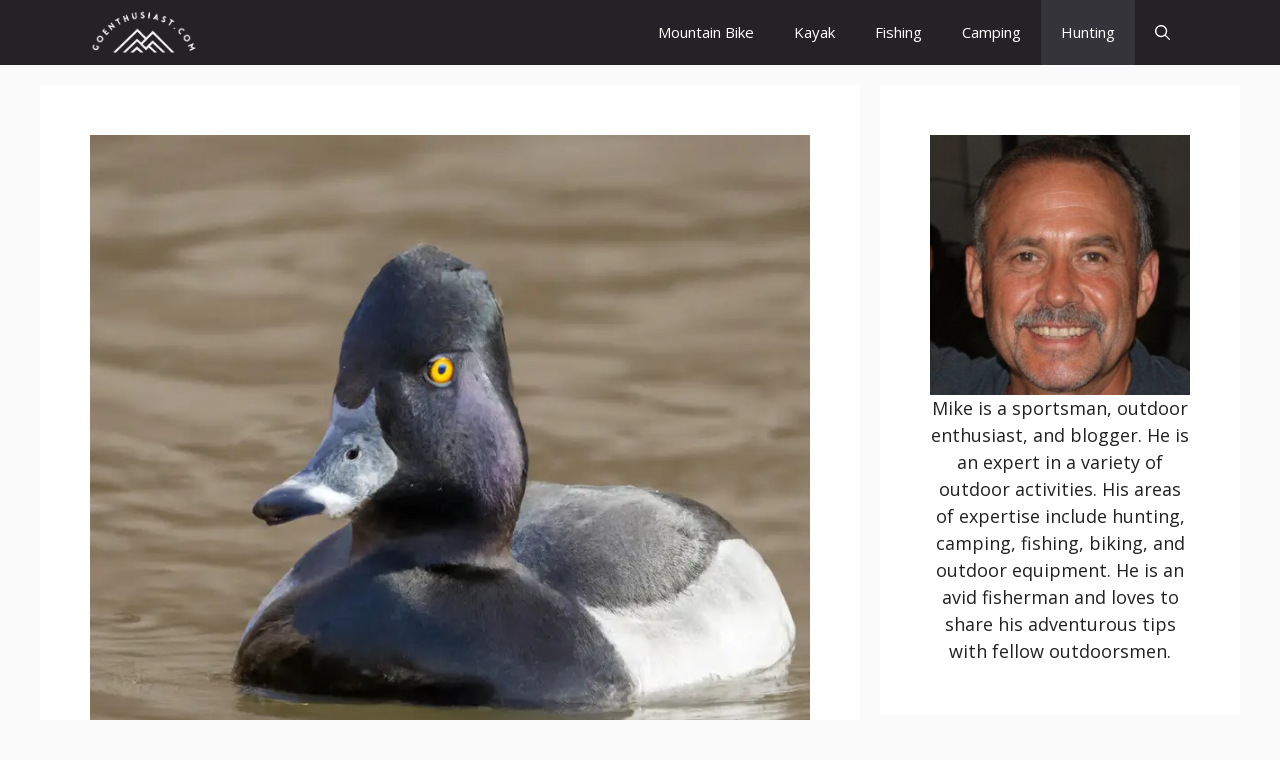

--- FILE ---
content_type: text/html; charset=UTF-8
request_url: https://goenthusiast.com/hunting-ring-necked-duck-in-alabama/
body_size: 27965
content:
<!DOCTYPE html><html lang="en-US"><head><meta charset="UTF-8"/>
<script>var __ezHttpConsent={setByCat:function(src,tagType,attributes,category,force,customSetScriptFn=null){var setScript=function(){if(force||window.ezTcfConsent[category]){if(typeof customSetScriptFn==='function'){customSetScriptFn();}else{var scriptElement=document.createElement(tagType);scriptElement.src=src;attributes.forEach(function(attr){for(var key in attr){if(attr.hasOwnProperty(key)){scriptElement.setAttribute(key,attr[key]);}}});var firstScript=document.getElementsByTagName(tagType)[0];firstScript.parentNode.insertBefore(scriptElement,firstScript);}}};if(force||(window.ezTcfConsent&&window.ezTcfConsent.loaded)){setScript();}else if(typeof getEzConsentData==="function"){getEzConsentData().then(function(ezTcfConsent){if(ezTcfConsent&&ezTcfConsent.loaded){setScript();}else{console.error("cannot get ez consent data");force=true;setScript();}});}else{force=true;setScript();console.error("getEzConsentData is not a function");}},};</script>
<script>var ezTcfConsent=window.ezTcfConsent?window.ezTcfConsent:{loaded:false,store_info:false,develop_and_improve_services:false,measure_ad_performance:false,measure_content_performance:false,select_basic_ads:false,create_ad_profile:false,select_personalized_ads:false,create_content_profile:false,select_personalized_content:false,understand_audiences:false,use_limited_data_to_select_content:false,};function getEzConsentData(){return new Promise(function(resolve){document.addEventListener("ezConsentEvent",function(event){var ezTcfConsent=event.detail.ezTcfConsent;resolve(ezTcfConsent);});});}</script>
<script>if(typeof _setEzCookies!=='function'){function _setEzCookies(ezConsentData){var cookies=window.ezCookieQueue;for(var i=0;i<cookies.length;i++){var cookie=cookies[i];if(ezConsentData&&ezConsentData.loaded&&ezConsentData[cookie.tcfCategory]){document.cookie=cookie.name+"="+cookie.value;}}}}
window.ezCookieQueue=window.ezCookieQueue||[];if(typeof addEzCookies!=='function'){function addEzCookies(arr){window.ezCookieQueue=[...window.ezCookieQueue,...arr];}}
addEzCookies([{name:"ezoab_251575",value:"mod298; Path=/; Domain=goenthusiast.com; Max-Age=7200",tcfCategory:"store_info",isEzoic:"true",},{name:"ezosuibasgeneris-1",value:"eacfa953-2830-47e9-7a35-440301252a8d; Path=/; Domain=goenthusiast.com; Expires=Wed, 20 Jan 2027 09:04:12 UTC; Secure; SameSite=None",tcfCategory:"understand_audiences",isEzoic:"true",}]);if(window.ezTcfConsent&&window.ezTcfConsent.loaded){_setEzCookies(window.ezTcfConsent);}else if(typeof getEzConsentData==="function"){getEzConsentData().then(function(ezTcfConsent){if(ezTcfConsent&&ezTcfConsent.loaded){_setEzCookies(window.ezTcfConsent);}else{console.error("cannot get ez consent data");_setEzCookies(window.ezTcfConsent);}});}else{console.error("getEzConsentData is not a function");_setEzCookies(window.ezTcfConsent);}</script><script type="text/javascript" data-ezscrex='false' data-cfasync='false'>window._ezaq = Object.assign({"edge_cache_status":12,"edge_response_time":851,"url":"https://goenthusiast.com/hunting-ring-necked-duck-in-alabama/"}, typeof window._ezaq !== "undefined" ? window._ezaq : {});</script><script type="text/javascript" data-ezscrex='false' data-cfasync='false'>window._ezaq = Object.assign({"ab_test_id":"mod298"}, typeof window._ezaq !== "undefined" ? window._ezaq : {});window.__ez=window.__ez||{};window.__ez.tf={};</script><script type="text/javascript" data-ezscrex='false' data-cfasync='false'>window.ezDisableAds = true;</script>
<script data-ezscrex='false' data-cfasync='false' data-pagespeed-no-defer>var __ez=__ez||{};__ez.stms=Date.now();__ez.evt={};__ez.script={};__ez.ck=__ez.ck||{};__ez.template={};__ez.template.isOrig=true;__ez.queue=__ez.queue||function(){var e=0,i=0,t=[],n=!1,o=[],r=[],s=!0,a=function(e,i,n,o,r,s,a){var l=arguments.length>7&&void 0!==arguments[7]?arguments[7]:window,d=this;this.name=e,this.funcName=i,this.parameters=null===n?null:w(n)?n:[n],this.isBlock=o,this.blockedBy=r,this.deleteWhenComplete=s,this.isError=!1,this.isComplete=!1,this.isInitialized=!1,this.proceedIfError=a,this.fWindow=l,this.isTimeDelay=!1,this.process=function(){f("... func = "+e),d.isInitialized=!0,d.isComplete=!0,f("... func.apply: "+e);var i=d.funcName.split("."),n=null,o=this.fWindow||window;i.length>3||(n=3===i.length?o[i[0]][i[1]][i[2]]:2===i.length?o[i[0]][i[1]]:o[d.funcName]),null!=n&&n.apply(null,this.parameters),!0===d.deleteWhenComplete&&delete t[e],!0===d.isBlock&&(f("----- F'D: "+d.name),m())}},l=function(e,i,t,n,o,r,s){var a=arguments.length>7&&void 0!==arguments[7]?arguments[7]:window,l=this;this.name=e,this.path=i,this.async=o,this.defer=r,this.isBlock=t,this.blockedBy=n,this.isInitialized=!1,this.isError=!1,this.isComplete=!1,this.proceedIfError=s,this.fWindow=a,this.isTimeDelay=!1,this.isPath=function(e){return"/"===e[0]&&"/"!==e[1]},this.getSrc=function(e){return void 0!==window.__ezScriptHost&&this.isPath(e)&&"banger.js"!==this.name?window.__ezScriptHost+e:e},this.process=function(){l.isInitialized=!0,f("... file = "+e);var i=this.fWindow?this.fWindow.document:document,t=i.createElement("script");t.src=this.getSrc(this.path),!0===o?t.async=!0:!0===r&&(t.defer=!0),t.onerror=function(){var e={url:window.location.href,name:l.name,path:l.path,user_agent:window.navigator.userAgent};"undefined"!=typeof _ezaq&&(e.pageview_id=_ezaq.page_view_id);var i=encodeURIComponent(JSON.stringify(e)),t=new XMLHttpRequest;t.open("GET","//g.ezoic.net/ezqlog?d="+i,!0),t.send(),f("----- ERR'D: "+l.name),l.isError=!0,!0===l.isBlock&&m()},t.onreadystatechange=t.onload=function(){var e=t.readyState;f("----- F'D: "+l.name),e&&!/loaded|complete/.test(e)||(l.isComplete=!0,!0===l.isBlock&&m())},i.getElementsByTagName("head")[0].appendChild(t)}},d=function(e,i){this.name=e,this.path="",this.async=!1,this.defer=!1,this.isBlock=!1,this.blockedBy=[],this.isInitialized=!0,this.isError=!1,this.isComplete=i,this.proceedIfError=!1,this.isTimeDelay=!1,this.process=function(){}};function c(e,i,n,s,a,d,c,u,f){var m=new l(e,i,n,s,a,d,c,f);!0===u?o[e]=m:r[e]=m,t[e]=m,h(m)}function h(e){!0!==u(e)&&0!=s&&e.process()}function u(e){if(!0===e.isTimeDelay&&!1===n)return f(e.name+" blocked = TIME DELAY!"),!0;if(w(e.blockedBy))for(var i=0;i<e.blockedBy.length;i++){var o=e.blockedBy[i];if(!1===t.hasOwnProperty(o))return f(e.name+" blocked = "+o),!0;if(!0===e.proceedIfError&&!0===t[o].isError)return!1;if(!1===t[o].isComplete)return f(e.name+" blocked = "+o),!0}return!1}function f(e){var i=window.location.href,t=new RegExp("[?&]ezq=([^&#]*)","i").exec(i);"1"===(t?t[1]:null)&&console.debug(e)}function m(){++e>200||(f("let's go"),p(o),p(r))}function p(e){for(var i in e)if(!1!==e.hasOwnProperty(i)){var t=e[i];!0===t.isComplete||u(t)||!0===t.isInitialized||!0===t.isError?!0===t.isError?f(t.name+": error"):!0===t.isComplete?f(t.name+": complete already"):!0===t.isInitialized&&f(t.name+": initialized already"):t.process()}}function w(e){return"[object Array]"==Object.prototype.toString.call(e)}return window.addEventListener("load",(function(){setTimeout((function(){n=!0,f("TDELAY -----"),m()}),5e3)}),!1),{addFile:c,addFileOnce:function(e,i,n,o,r,s,a,l,d){t[e]||c(e,i,n,o,r,s,a,l,d)},addDelayFile:function(e,i){var n=new l(e,i,!1,[],!1,!1,!0);n.isTimeDelay=!0,f(e+" ...  FILE! TDELAY"),r[e]=n,t[e]=n,h(n)},addFunc:function(e,n,s,l,d,c,u,f,m,p){!0===c&&(e=e+"_"+i++);var w=new a(e,n,s,l,d,u,f,p);!0===m?o[e]=w:r[e]=w,t[e]=w,h(w)},addDelayFunc:function(e,i,n){var o=new a(e,i,n,!1,[],!0,!0);o.isTimeDelay=!0,f(e+" ...  FUNCTION! TDELAY"),r[e]=o,t[e]=o,h(o)},items:t,processAll:m,setallowLoad:function(e){s=e},markLoaded:function(e){if(e&&0!==e.length){if(e in t){var i=t[e];!0===i.isComplete?f(i.name+" "+e+": error loaded duplicate"):(i.isComplete=!0,i.isInitialized=!0)}else t[e]=new d(e,!0);f("markLoaded dummyfile: "+t[e].name)}},logWhatsBlocked:function(){for(var e in t)!1!==t.hasOwnProperty(e)&&u(t[e])}}}();__ez.evt.add=function(e,t,n){e.addEventListener?e.addEventListener(t,n,!1):e.attachEvent?e.attachEvent("on"+t,n):e["on"+t]=n()},__ez.evt.remove=function(e,t,n){e.removeEventListener?e.removeEventListener(t,n,!1):e.detachEvent?e.detachEvent("on"+t,n):delete e["on"+t]};__ez.script.add=function(e){var t=document.createElement("script");t.src=e,t.async=!0,t.type="text/javascript",document.getElementsByTagName("head")[0].appendChild(t)};__ez.dot=__ez.dot||{};__ez.queue.addFileOnce('/detroitchicago/boise.js', '/detroitchicago/boise.js?gcb=195-0&cb=5', true, [], true, false, true, false);__ez.queue.addFileOnce('/parsonsmaize/abilene.js', '/parsonsmaize/abilene.js?gcb=195-0&cb=e80eca0cdb', true, [], true, false, true, false);__ez.queue.addFileOnce('/parsonsmaize/mulvane.js', '/parsonsmaize/mulvane.js?gcb=195-0&cb=e75e48eec0', true, ['/parsonsmaize/abilene.js'], true, false, true, false);__ez.queue.addFileOnce('/detroitchicago/birmingham.js', '/detroitchicago/birmingham.js?gcb=195-0&cb=539c47377c', true, ['/parsonsmaize/abilene.js'], true, false, true, false);</script>
<script data-ezscrex="false" type="text/javascript" data-cfasync="false">window._ezaq = Object.assign({"ad_cache_level":0,"adpicker_placement_cnt":0,"ai_placeholder_cache_level":0,"ai_placeholder_placement_cnt":-1,"domain":"goenthusiast.com","domain_id":251575,"ezcache_level":1,"ezcache_skip_code":0,"has_bad_image":0,"has_bad_words":0,"is_sitespeed":0,"lt_cache_level":0,"response_size":110996,"response_size_orig":105235,"response_time_orig":783,"template_id":5,"url":"https://goenthusiast.com/hunting-ring-necked-duck-in-alabama/","word_count":0,"worst_bad_word_level":0}, typeof window._ezaq !== "undefined" ? window._ezaq : {});__ez.queue.markLoaded('ezaqBaseReady');</script>
<script type='text/javascript' data-ezscrex='false' data-cfasync='false'>
window.ezAnalyticsStatic = true;

function analyticsAddScript(script) {
	var ezDynamic = document.createElement('script');
	ezDynamic.type = 'text/javascript';
	ezDynamic.innerHTML = script;
	document.head.appendChild(ezDynamic);
}
function getCookiesWithPrefix() {
    var allCookies = document.cookie.split(';');
    var cookiesWithPrefix = {};

    for (var i = 0; i < allCookies.length; i++) {
        var cookie = allCookies[i].trim();

        for (var j = 0; j < arguments.length; j++) {
            var prefix = arguments[j];
            if (cookie.indexOf(prefix) === 0) {
                var cookieParts = cookie.split('=');
                var cookieName = cookieParts[0];
                var cookieValue = cookieParts.slice(1).join('=');
                cookiesWithPrefix[cookieName] = decodeURIComponent(cookieValue);
                break; // Once matched, no need to check other prefixes
            }
        }
    }

    return cookiesWithPrefix;
}
function productAnalytics() {
	var d = {"pr":[6,3],"omd5":"ea0f4a112047d91b2ba7327a9fbac4f4","nar":"risk score"};
	d.u = _ezaq.url;
	d.p = _ezaq.page_view_id;
	d.v = _ezaq.visit_uuid;
	d.ab = _ezaq.ab_test_id;
	d.e = JSON.stringify(_ezaq);
	d.ref = document.referrer;
	d.c = getCookiesWithPrefix('active_template', 'ez', 'lp_');
	if(typeof ez_utmParams !== 'undefined') {
		d.utm = ez_utmParams;
	}

	var dataText = JSON.stringify(d);
	var xhr = new XMLHttpRequest();
	xhr.open('POST','/ezais/analytics?cb=1', true);
	xhr.onload = function () {
		if (xhr.status!=200) {
            return;
		}

        if(document.readyState !== 'loading') {
            analyticsAddScript(xhr.response);
            return;
        }

        var eventFunc = function() {
            if(document.readyState === 'loading') {
                return;
            }
            document.removeEventListener('readystatechange', eventFunc, false);
            analyticsAddScript(xhr.response);
        };

        document.addEventListener('readystatechange', eventFunc, false);
	};
	xhr.setRequestHeader('Content-Type','text/plain');
	xhr.send(dataText);
}
__ez.queue.addFunc("productAnalytics", "productAnalytics", null, true, ['ezaqBaseReady'], false, false, false, true);
</script><base href="https://goenthusiast.com/hunting-ring-necked-duck-in-alabama/"/>
	
	<title>Hunting Ring-Necked Duck In Alabama – The Thrilling Pursuit – Goenthusiast</title>
<meta name="robots" content="max-image-preview:large"/>
<meta name="viewport" content="width=device-width, initial-scale=1"/><link href="https://fonts.gstatic.com" crossorigin="" rel="preconnect"/>
<link href="https://fonts.googleapis.com" crossorigin="" rel="preconnect"/>
<link rel="alternate" title="oEmbed (JSON)" type="application/json+oembed" href="https://goenthusiast.com/wp-json/oembed/1.0/embed?url=https%3A%2F%2Fgoenthusiast.com%2Fhunting-ring-necked-duck-in-alabama%2F"/>
<link rel="alternate" title="oEmbed (XML)" type="text/xml+oembed" href="https://goenthusiast.com/wp-json/oembed/1.0/embed?url=https%3A%2F%2Fgoenthusiast.com%2Fhunting-ring-necked-duck-in-alabama%2F&amp;format=xml"/>
<style id="wp-img-auto-sizes-contain-inline-css">
img:is([sizes=auto i],[sizes^="auto," i]){contain-intrinsic-size:3000px 1500px}
/*# sourceURL=wp-img-auto-sizes-contain-inline-css */
</style>
<style id="wp-emoji-styles-inline-css">

	img.wp-smiley, img.emoji {
		display: inline !important;
		border: none !important;
		box-shadow: none !important;
		height: 1em !important;
		width: 1em !important;
		margin: 0 0.07em !important;
		vertical-align: -0.1em !important;
		background: none !important;
		padding: 0 !important;
	}
/*# sourceURL=wp-emoji-styles-inline-css */
</style>
<style id="wp-block-library-inline-css">
:root{--wp-block-synced-color:#7a00df;--wp-block-synced-color--rgb:122,0,223;--wp-bound-block-color:var(--wp-block-synced-color);--wp-editor-canvas-background:#ddd;--wp-admin-theme-color:#007cba;--wp-admin-theme-color--rgb:0,124,186;--wp-admin-theme-color-darker-10:#006ba1;--wp-admin-theme-color-darker-10--rgb:0,107,160.5;--wp-admin-theme-color-darker-20:#005a87;--wp-admin-theme-color-darker-20--rgb:0,90,135;--wp-admin-border-width-focus:2px}@media (min-resolution:192dpi){:root{--wp-admin-border-width-focus:1.5px}}.wp-element-button{cursor:pointer}:root .has-very-light-gray-background-color{background-color:#eee}:root .has-very-dark-gray-background-color{background-color:#313131}:root .has-very-light-gray-color{color:#eee}:root .has-very-dark-gray-color{color:#313131}:root .has-vivid-green-cyan-to-vivid-cyan-blue-gradient-background{background:linear-gradient(135deg,#00d084,#0693e3)}:root .has-purple-crush-gradient-background{background:linear-gradient(135deg,#34e2e4,#4721fb 50%,#ab1dfe)}:root .has-hazy-dawn-gradient-background{background:linear-gradient(135deg,#faaca8,#dad0ec)}:root .has-subdued-olive-gradient-background{background:linear-gradient(135deg,#fafae1,#67a671)}:root .has-atomic-cream-gradient-background{background:linear-gradient(135deg,#fdd79a,#004a59)}:root .has-nightshade-gradient-background{background:linear-gradient(135deg,#330968,#31cdcf)}:root .has-midnight-gradient-background{background:linear-gradient(135deg,#020381,#2874fc)}:root{--wp--preset--font-size--normal:16px;--wp--preset--font-size--huge:42px}.has-regular-font-size{font-size:1em}.has-larger-font-size{font-size:2.625em}.has-normal-font-size{font-size:var(--wp--preset--font-size--normal)}.has-huge-font-size{font-size:var(--wp--preset--font-size--huge)}.has-text-align-center{text-align:center}.has-text-align-left{text-align:left}.has-text-align-right{text-align:right}.has-fit-text{white-space:nowrap!important}#end-resizable-editor-section{display:none}.aligncenter{clear:both}.items-justified-left{justify-content:flex-start}.items-justified-center{justify-content:center}.items-justified-right{justify-content:flex-end}.items-justified-space-between{justify-content:space-between}.screen-reader-text{border:0;clip-path:inset(50%);height:1px;margin:-1px;overflow:hidden;padding:0;position:absolute;width:1px;word-wrap:normal!important}.screen-reader-text:focus{background-color:#ddd;clip-path:none;color:#444;display:block;font-size:1em;height:auto;left:5px;line-height:normal;padding:15px 23px 14px;text-decoration:none;top:5px;width:auto;z-index:100000}html :where(.has-border-color){border-style:solid}html :where([style*=border-top-color]){border-top-style:solid}html :where([style*=border-right-color]){border-right-style:solid}html :where([style*=border-bottom-color]){border-bottom-style:solid}html :where([style*=border-left-color]){border-left-style:solid}html :where([style*=border-width]){border-style:solid}html :where([style*=border-top-width]){border-top-style:solid}html :where([style*=border-right-width]){border-right-style:solid}html :where([style*=border-bottom-width]){border-bottom-style:solid}html :where([style*=border-left-width]){border-left-style:solid}html :where(img[class*=wp-image-]){height:auto;max-width:100%}:where(figure){margin:0 0 1em}html :where(.is-position-sticky){--wp-admin--admin-bar--position-offset:var(--wp-admin--admin-bar--height,0px)}@media screen and (max-width:600px){html :where(.is-position-sticky){--wp-admin--admin-bar--position-offset:0px}}

/*# sourceURL=wp-block-library-inline-css */
</style><style id="wp-block-heading-inline-css">
h1:where(.wp-block-heading).has-background,h2:where(.wp-block-heading).has-background,h3:where(.wp-block-heading).has-background,h4:where(.wp-block-heading).has-background,h5:where(.wp-block-heading).has-background,h6:where(.wp-block-heading).has-background{padding:1.25em 2.375em}h1.has-text-align-left[style*=writing-mode]:where([style*=vertical-lr]),h1.has-text-align-right[style*=writing-mode]:where([style*=vertical-rl]),h2.has-text-align-left[style*=writing-mode]:where([style*=vertical-lr]),h2.has-text-align-right[style*=writing-mode]:where([style*=vertical-rl]),h3.has-text-align-left[style*=writing-mode]:where([style*=vertical-lr]),h3.has-text-align-right[style*=writing-mode]:where([style*=vertical-rl]),h4.has-text-align-left[style*=writing-mode]:where([style*=vertical-lr]),h4.has-text-align-right[style*=writing-mode]:where([style*=vertical-rl]),h5.has-text-align-left[style*=writing-mode]:where([style*=vertical-lr]),h5.has-text-align-right[style*=writing-mode]:where([style*=vertical-rl]),h6.has-text-align-left[style*=writing-mode]:where([style*=vertical-lr]),h6.has-text-align-right[style*=writing-mode]:where([style*=vertical-rl]){rotate:180deg}
/*# sourceURL=https://goenthusiast.com/wp-includes/blocks/heading/style.min.css */
</style>
<style id="wp-block-image-inline-css">
.wp-block-image>a,.wp-block-image>figure>a{display:inline-block}.wp-block-image img{box-sizing:border-box;height:auto;max-width:100%;vertical-align:bottom}@media not (prefers-reduced-motion){.wp-block-image img.hide{visibility:hidden}.wp-block-image img.show{animation:show-content-image .4s}}.wp-block-image[style*=border-radius] img,.wp-block-image[style*=border-radius]>a{border-radius:inherit}.wp-block-image.has-custom-border img{box-sizing:border-box}.wp-block-image.aligncenter{text-align:center}.wp-block-image.alignfull>a,.wp-block-image.alignwide>a{width:100%}.wp-block-image.alignfull img,.wp-block-image.alignwide img{height:auto;width:100%}.wp-block-image .aligncenter,.wp-block-image .alignleft,.wp-block-image .alignright,.wp-block-image.aligncenter,.wp-block-image.alignleft,.wp-block-image.alignright{display:table}.wp-block-image .aligncenter>figcaption,.wp-block-image .alignleft>figcaption,.wp-block-image .alignright>figcaption,.wp-block-image.aligncenter>figcaption,.wp-block-image.alignleft>figcaption,.wp-block-image.alignright>figcaption{caption-side:bottom;display:table-caption}.wp-block-image .alignleft{float:left;margin:.5em 1em .5em 0}.wp-block-image .alignright{float:right;margin:.5em 0 .5em 1em}.wp-block-image .aligncenter{margin-left:auto;margin-right:auto}.wp-block-image :where(figcaption){margin-bottom:1em;margin-top:.5em}.wp-block-image.is-style-circle-mask img{border-radius:9999px}@supports ((-webkit-mask-image:none) or (mask-image:none)) or (-webkit-mask-image:none){.wp-block-image.is-style-circle-mask img{border-radius:0;-webkit-mask-image:url('data:image/svg+xml;utf8,<svg viewBox="0 0 100 100" xmlns="http://www.w3.org/2000/svg"><circle cx="50" cy="50" r="50"/></svg>');mask-image:url('data:image/svg+xml;utf8,<svg viewBox="0 0 100 100" xmlns="http://www.w3.org/2000/svg"><circle cx="50" cy="50" r="50"/></svg>');mask-mode:alpha;-webkit-mask-position:center;mask-position:center;-webkit-mask-repeat:no-repeat;mask-repeat:no-repeat;-webkit-mask-size:contain;mask-size:contain}}:root :where(.wp-block-image.is-style-rounded img,.wp-block-image .is-style-rounded img){border-radius:9999px}.wp-block-image figure{margin:0}.wp-lightbox-container{display:flex;flex-direction:column;position:relative}.wp-lightbox-container img{cursor:zoom-in}.wp-lightbox-container img:hover+button{opacity:1}.wp-lightbox-container button{align-items:center;backdrop-filter:blur(16px) saturate(180%);background-color:#5a5a5a40;border:none;border-radius:4px;cursor:zoom-in;display:flex;height:20px;justify-content:center;opacity:0;padding:0;position:absolute;right:16px;text-align:center;top:16px;width:20px;z-index:100}@media not (prefers-reduced-motion){.wp-lightbox-container button{transition:opacity .2s ease}}.wp-lightbox-container button:focus-visible{outline:3px auto #5a5a5a40;outline:3px auto -webkit-focus-ring-color;outline-offset:3px}.wp-lightbox-container button:hover{cursor:pointer;opacity:1}.wp-lightbox-container button:focus{opacity:1}.wp-lightbox-container button:focus,.wp-lightbox-container button:hover,.wp-lightbox-container button:not(:hover):not(:active):not(.has-background){background-color:#5a5a5a40;border:none}.wp-lightbox-overlay{box-sizing:border-box;cursor:zoom-out;height:100vh;left:0;overflow:hidden;position:fixed;top:0;visibility:hidden;width:100%;z-index:100000}.wp-lightbox-overlay .close-button{align-items:center;cursor:pointer;display:flex;justify-content:center;min-height:40px;min-width:40px;padding:0;position:absolute;right:calc(env(safe-area-inset-right) + 16px);top:calc(env(safe-area-inset-top) + 16px);z-index:5000000}.wp-lightbox-overlay .close-button:focus,.wp-lightbox-overlay .close-button:hover,.wp-lightbox-overlay .close-button:not(:hover):not(:active):not(.has-background){background:none;border:none}.wp-lightbox-overlay .lightbox-image-container{height:var(--wp--lightbox-container-height);left:50%;overflow:hidden;position:absolute;top:50%;transform:translate(-50%,-50%);transform-origin:top left;width:var(--wp--lightbox-container-width);z-index:9999999999}.wp-lightbox-overlay .wp-block-image{align-items:center;box-sizing:border-box;display:flex;height:100%;justify-content:center;margin:0;position:relative;transform-origin:0 0;width:100%;z-index:3000000}.wp-lightbox-overlay .wp-block-image img{height:var(--wp--lightbox-image-height);min-height:var(--wp--lightbox-image-height);min-width:var(--wp--lightbox-image-width);width:var(--wp--lightbox-image-width)}.wp-lightbox-overlay .wp-block-image figcaption{display:none}.wp-lightbox-overlay button{background:none;border:none}.wp-lightbox-overlay .scrim{background-color:#fff;height:100%;opacity:.9;position:absolute;width:100%;z-index:2000000}.wp-lightbox-overlay.active{visibility:visible}@media not (prefers-reduced-motion){.wp-lightbox-overlay.active{animation:turn-on-visibility .25s both}.wp-lightbox-overlay.active img{animation:turn-on-visibility .35s both}.wp-lightbox-overlay.show-closing-animation:not(.active){animation:turn-off-visibility .35s both}.wp-lightbox-overlay.show-closing-animation:not(.active) img{animation:turn-off-visibility .25s both}.wp-lightbox-overlay.zoom.active{animation:none;opacity:1;visibility:visible}.wp-lightbox-overlay.zoom.active .lightbox-image-container{animation:lightbox-zoom-in .4s}.wp-lightbox-overlay.zoom.active .lightbox-image-container img{animation:none}.wp-lightbox-overlay.zoom.active .scrim{animation:turn-on-visibility .4s forwards}.wp-lightbox-overlay.zoom.show-closing-animation:not(.active){animation:none}.wp-lightbox-overlay.zoom.show-closing-animation:not(.active) .lightbox-image-container{animation:lightbox-zoom-out .4s}.wp-lightbox-overlay.zoom.show-closing-animation:not(.active) .lightbox-image-container img{animation:none}.wp-lightbox-overlay.zoom.show-closing-animation:not(.active) .scrim{animation:turn-off-visibility .4s forwards}}@keyframes show-content-image{0%{visibility:hidden}99%{visibility:hidden}to{visibility:visible}}@keyframes turn-on-visibility{0%{opacity:0}to{opacity:1}}@keyframes turn-off-visibility{0%{opacity:1;visibility:visible}99%{opacity:0;visibility:visible}to{opacity:0;visibility:hidden}}@keyframes lightbox-zoom-in{0%{transform:translate(calc((-100vw + var(--wp--lightbox-scrollbar-width))/2 + var(--wp--lightbox-initial-left-position)),calc(-50vh + var(--wp--lightbox-initial-top-position))) scale(var(--wp--lightbox-scale))}to{transform:translate(-50%,-50%) scale(1)}}@keyframes lightbox-zoom-out{0%{transform:translate(-50%,-50%) scale(1);visibility:visible}99%{visibility:visible}to{transform:translate(calc((-100vw + var(--wp--lightbox-scrollbar-width))/2 + var(--wp--lightbox-initial-left-position)),calc(-50vh + var(--wp--lightbox-initial-top-position))) scale(var(--wp--lightbox-scale));visibility:hidden}}
/*# sourceURL=https://goenthusiast.com/wp-includes/blocks/image/style.min.css */
</style>
<style id="wp-block-list-inline-css">
ol,ul{box-sizing:border-box}:root :where(.wp-block-list.has-background){padding:1.25em 2.375em}
/*# sourceURL=https://goenthusiast.com/wp-includes/blocks/list/style.min.css */
</style>
<style id="wp-block-paragraph-inline-css">
.is-small-text{font-size:.875em}.is-regular-text{font-size:1em}.is-large-text{font-size:2.25em}.is-larger-text{font-size:3em}.has-drop-cap:not(:focus):first-letter{float:left;font-size:8.4em;font-style:normal;font-weight:100;line-height:.68;margin:.05em .1em 0 0;text-transform:uppercase}body.rtl .has-drop-cap:not(:focus):first-letter{float:none;margin-left:.1em}p.has-drop-cap.has-background{overflow:hidden}:root :where(p.has-background){padding:1.25em 2.375em}:where(p.has-text-color:not(.has-link-color)) a{color:inherit}p.has-text-align-left[style*="writing-mode:vertical-lr"],p.has-text-align-right[style*="writing-mode:vertical-rl"]{rotate:180deg}
/*# sourceURL=https://goenthusiast.com/wp-includes/blocks/paragraph/style.min.css */
</style>
<style id="wp-block-table-inline-css">
.wp-block-table{overflow-x:auto}.wp-block-table table{border-collapse:collapse;width:100%}.wp-block-table thead{border-bottom:3px solid}.wp-block-table tfoot{border-top:3px solid}.wp-block-table td,.wp-block-table th{border:1px solid;padding:.5em}.wp-block-table .has-fixed-layout{table-layout:fixed;width:100%}.wp-block-table .has-fixed-layout td,.wp-block-table .has-fixed-layout th{word-break:break-word}.wp-block-table.aligncenter,.wp-block-table.alignleft,.wp-block-table.alignright{display:table;width:auto}.wp-block-table.aligncenter td,.wp-block-table.aligncenter th,.wp-block-table.alignleft td,.wp-block-table.alignleft th,.wp-block-table.alignright td,.wp-block-table.alignright th{word-break:break-word}.wp-block-table .has-subtle-light-gray-background-color{background-color:#f3f4f5}.wp-block-table .has-subtle-pale-green-background-color{background-color:#e9fbe5}.wp-block-table .has-subtle-pale-blue-background-color{background-color:#e7f5fe}.wp-block-table .has-subtle-pale-pink-background-color{background-color:#fcf0ef}.wp-block-table.is-style-stripes{background-color:initial;border-collapse:inherit;border-spacing:0}.wp-block-table.is-style-stripes tbody tr:nth-child(odd){background-color:#f0f0f0}.wp-block-table.is-style-stripes.has-subtle-light-gray-background-color tbody tr:nth-child(odd){background-color:#f3f4f5}.wp-block-table.is-style-stripes.has-subtle-pale-green-background-color tbody tr:nth-child(odd){background-color:#e9fbe5}.wp-block-table.is-style-stripes.has-subtle-pale-blue-background-color tbody tr:nth-child(odd){background-color:#e7f5fe}.wp-block-table.is-style-stripes.has-subtle-pale-pink-background-color tbody tr:nth-child(odd){background-color:#fcf0ef}.wp-block-table.is-style-stripes td,.wp-block-table.is-style-stripes th{border-color:#0000}.wp-block-table.is-style-stripes{border-bottom:1px solid #f0f0f0}.wp-block-table .has-border-color td,.wp-block-table .has-border-color th,.wp-block-table .has-border-color tr,.wp-block-table .has-border-color>*{border-color:inherit}.wp-block-table table[style*=border-top-color] tr:first-child,.wp-block-table table[style*=border-top-color] tr:first-child td,.wp-block-table table[style*=border-top-color] tr:first-child th,.wp-block-table table[style*=border-top-color]>*,.wp-block-table table[style*=border-top-color]>* td,.wp-block-table table[style*=border-top-color]>* th{border-top-color:inherit}.wp-block-table table[style*=border-top-color] tr:not(:first-child){border-top-color:initial}.wp-block-table table[style*=border-right-color] td:last-child,.wp-block-table table[style*=border-right-color] th,.wp-block-table table[style*=border-right-color] tr,.wp-block-table table[style*=border-right-color]>*{border-right-color:inherit}.wp-block-table table[style*=border-bottom-color] tr:last-child,.wp-block-table table[style*=border-bottom-color] tr:last-child td,.wp-block-table table[style*=border-bottom-color] tr:last-child th,.wp-block-table table[style*=border-bottom-color]>*,.wp-block-table table[style*=border-bottom-color]>* td,.wp-block-table table[style*=border-bottom-color]>* th{border-bottom-color:inherit}.wp-block-table table[style*=border-bottom-color] tr:not(:last-child){border-bottom-color:initial}.wp-block-table table[style*=border-left-color] td:first-child,.wp-block-table table[style*=border-left-color] th,.wp-block-table table[style*=border-left-color] tr,.wp-block-table table[style*=border-left-color]>*{border-left-color:inherit}.wp-block-table table[style*=border-style] td,.wp-block-table table[style*=border-style] th,.wp-block-table table[style*=border-style] tr,.wp-block-table table[style*=border-style]>*{border-style:inherit}.wp-block-table table[style*=border-width] td,.wp-block-table table[style*=border-width] th,.wp-block-table table[style*=border-width] tr,.wp-block-table table[style*=border-width]>*{border-style:inherit;border-width:inherit}
/*# sourceURL=https://goenthusiast.com/wp-includes/blocks/table/style.min.css */
</style>
<style id="global-styles-inline-css">
:root{--wp--preset--aspect-ratio--square: 1;--wp--preset--aspect-ratio--4-3: 4/3;--wp--preset--aspect-ratio--3-4: 3/4;--wp--preset--aspect-ratio--3-2: 3/2;--wp--preset--aspect-ratio--2-3: 2/3;--wp--preset--aspect-ratio--16-9: 16/9;--wp--preset--aspect-ratio--9-16: 9/16;--wp--preset--color--black: #000000;--wp--preset--color--cyan-bluish-gray: #abb8c3;--wp--preset--color--white: #ffffff;--wp--preset--color--pale-pink: #f78da7;--wp--preset--color--vivid-red: #cf2e2e;--wp--preset--color--luminous-vivid-orange: #ff6900;--wp--preset--color--luminous-vivid-amber: #fcb900;--wp--preset--color--light-green-cyan: #7bdcb5;--wp--preset--color--vivid-green-cyan: #00d084;--wp--preset--color--pale-cyan-blue: #8ed1fc;--wp--preset--color--vivid-cyan-blue: #0693e3;--wp--preset--color--vivid-purple: #9b51e0;--wp--preset--color--contrast: var(--contrast);--wp--preset--color--contrast-2: var(--contrast-2);--wp--preset--color--contrast-3: var(--contrast-3);--wp--preset--color--base: var(--base);--wp--preset--color--base-2: var(--base-2);--wp--preset--color--base-3: var(--base-3);--wp--preset--color--accent: var(--accent);--wp--preset--color--accent-2: var(--accent-2);--wp--preset--color--accent-hover: var(--accent-hover);--wp--preset--gradient--vivid-cyan-blue-to-vivid-purple: linear-gradient(135deg,rgb(6,147,227) 0%,rgb(155,81,224) 100%);--wp--preset--gradient--light-green-cyan-to-vivid-green-cyan: linear-gradient(135deg,rgb(122,220,180) 0%,rgb(0,208,130) 100%);--wp--preset--gradient--luminous-vivid-amber-to-luminous-vivid-orange: linear-gradient(135deg,rgb(252,185,0) 0%,rgb(255,105,0) 100%);--wp--preset--gradient--luminous-vivid-orange-to-vivid-red: linear-gradient(135deg,rgb(255,105,0) 0%,rgb(207,46,46) 100%);--wp--preset--gradient--very-light-gray-to-cyan-bluish-gray: linear-gradient(135deg,rgb(238,238,238) 0%,rgb(169,184,195) 100%);--wp--preset--gradient--cool-to-warm-spectrum: linear-gradient(135deg,rgb(74,234,220) 0%,rgb(151,120,209) 20%,rgb(207,42,186) 40%,rgb(238,44,130) 60%,rgb(251,105,98) 80%,rgb(254,248,76) 100%);--wp--preset--gradient--blush-light-purple: linear-gradient(135deg,rgb(255,206,236) 0%,rgb(152,150,240) 100%);--wp--preset--gradient--blush-bordeaux: linear-gradient(135deg,rgb(254,205,165) 0%,rgb(254,45,45) 50%,rgb(107,0,62) 100%);--wp--preset--gradient--luminous-dusk: linear-gradient(135deg,rgb(255,203,112) 0%,rgb(199,81,192) 50%,rgb(65,88,208) 100%);--wp--preset--gradient--pale-ocean: linear-gradient(135deg,rgb(255,245,203) 0%,rgb(182,227,212) 50%,rgb(51,167,181) 100%);--wp--preset--gradient--electric-grass: linear-gradient(135deg,rgb(202,248,128) 0%,rgb(113,206,126) 100%);--wp--preset--gradient--midnight: linear-gradient(135deg,rgb(2,3,129) 0%,rgb(40,116,252) 100%);--wp--preset--font-size--small: 13px;--wp--preset--font-size--medium: 20px;--wp--preset--font-size--large: 36px;--wp--preset--font-size--x-large: 42px;--wp--preset--spacing--20: 0.44rem;--wp--preset--spacing--30: 0.67rem;--wp--preset--spacing--40: 1rem;--wp--preset--spacing--50: 1.5rem;--wp--preset--spacing--60: 2.25rem;--wp--preset--spacing--70: 3.38rem;--wp--preset--spacing--80: 5.06rem;--wp--preset--shadow--natural: 6px 6px 9px rgba(0, 0, 0, 0.2);--wp--preset--shadow--deep: 12px 12px 50px rgba(0, 0, 0, 0.4);--wp--preset--shadow--sharp: 6px 6px 0px rgba(0, 0, 0, 0.2);--wp--preset--shadow--outlined: 6px 6px 0px -3px rgb(255, 255, 255), 6px 6px rgb(0, 0, 0);--wp--preset--shadow--crisp: 6px 6px 0px rgb(0, 0, 0);}:where(.is-layout-flex){gap: 0.5em;}:where(.is-layout-grid){gap: 0.5em;}body .is-layout-flex{display: flex;}.is-layout-flex{flex-wrap: wrap;align-items: center;}.is-layout-flex > :is(*, div){margin: 0;}body .is-layout-grid{display: grid;}.is-layout-grid > :is(*, div){margin: 0;}:where(.wp-block-columns.is-layout-flex){gap: 2em;}:where(.wp-block-columns.is-layout-grid){gap: 2em;}:where(.wp-block-post-template.is-layout-flex){gap: 1.25em;}:where(.wp-block-post-template.is-layout-grid){gap: 1.25em;}.has-black-color{color: var(--wp--preset--color--black) !important;}.has-cyan-bluish-gray-color{color: var(--wp--preset--color--cyan-bluish-gray) !important;}.has-white-color{color: var(--wp--preset--color--white) !important;}.has-pale-pink-color{color: var(--wp--preset--color--pale-pink) !important;}.has-vivid-red-color{color: var(--wp--preset--color--vivid-red) !important;}.has-luminous-vivid-orange-color{color: var(--wp--preset--color--luminous-vivid-orange) !important;}.has-luminous-vivid-amber-color{color: var(--wp--preset--color--luminous-vivid-amber) !important;}.has-light-green-cyan-color{color: var(--wp--preset--color--light-green-cyan) !important;}.has-vivid-green-cyan-color{color: var(--wp--preset--color--vivid-green-cyan) !important;}.has-pale-cyan-blue-color{color: var(--wp--preset--color--pale-cyan-blue) !important;}.has-vivid-cyan-blue-color{color: var(--wp--preset--color--vivid-cyan-blue) !important;}.has-vivid-purple-color{color: var(--wp--preset--color--vivid-purple) !important;}.has-black-background-color{background-color: var(--wp--preset--color--black) !important;}.has-cyan-bluish-gray-background-color{background-color: var(--wp--preset--color--cyan-bluish-gray) !important;}.has-white-background-color{background-color: var(--wp--preset--color--white) !important;}.has-pale-pink-background-color{background-color: var(--wp--preset--color--pale-pink) !important;}.has-vivid-red-background-color{background-color: var(--wp--preset--color--vivid-red) !important;}.has-luminous-vivid-orange-background-color{background-color: var(--wp--preset--color--luminous-vivid-orange) !important;}.has-luminous-vivid-amber-background-color{background-color: var(--wp--preset--color--luminous-vivid-amber) !important;}.has-light-green-cyan-background-color{background-color: var(--wp--preset--color--light-green-cyan) !important;}.has-vivid-green-cyan-background-color{background-color: var(--wp--preset--color--vivid-green-cyan) !important;}.has-pale-cyan-blue-background-color{background-color: var(--wp--preset--color--pale-cyan-blue) !important;}.has-vivid-cyan-blue-background-color{background-color: var(--wp--preset--color--vivid-cyan-blue) !important;}.has-vivid-purple-background-color{background-color: var(--wp--preset--color--vivid-purple) !important;}.has-black-border-color{border-color: var(--wp--preset--color--black) !important;}.has-cyan-bluish-gray-border-color{border-color: var(--wp--preset--color--cyan-bluish-gray) !important;}.has-white-border-color{border-color: var(--wp--preset--color--white) !important;}.has-pale-pink-border-color{border-color: var(--wp--preset--color--pale-pink) !important;}.has-vivid-red-border-color{border-color: var(--wp--preset--color--vivid-red) !important;}.has-luminous-vivid-orange-border-color{border-color: var(--wp--preset--color--luminous-vivid-orange) !important;}.has-luminous-vivid-amber-border-color{border-color: var(--wp--preset--color--luminous-vivid-amber) !important;}.has-light-green-cyan-border-color{border-color: var(--wp--preset--color--light-green-cyan) !important;}.has-vivid-green-cyan-border-color{border-color: var(--wp--preset--color--vivid-green-cyan) !important;}.has-pale-cyan-blue-border-color{border-color: var(--wp--preset--color--pale-cyan-blue) !important;}.has-vivid-cyan-blue-border-color{border-color: var(--wp--preset--color--vivid-cyan-blue) !important;}.has-vivid-purple-border-color{border-color: var(--wp--preset--color--vivid-purple) !important;}.has-vivid-cyan-blue-to-vivid-purple-gradient-background{background: var(--wp--preset--gradient--vivid-cyan-blue-to-vivid-purple) !important;}.has-light-green-cyan-to-vivid-green-cyan-gradient-background{background: var(--wp--preset--gradient--light-green-cyan-to-vivid-green-cyan) !important;}.has-luminous-vivid-amber-to-luminous-vivid-orange-gradient-background{background: var(--wp--preset--gradient--luminous-vivid-amber-to-luminous-vivid-orange) !important;}.has-luminous-vivid-orange-to-vivid-red-gradient-background{background: var(--wp--preset--gradient--luminous-vivid-orange-to-vivid-red) !important;}.has-very-light-gray-to-cyan-bluish-gray-gradient-background{background: var(--wp--preset--gradient--very-light-gray-to-cyan-bluish-gray) !important;}.has-cool-to-warm-spectrum-gradient-background{background: var(--wp--preset--gradient--cool-to-warm-spectrum) !important;}.has-blush-light-purple-gradient-background{background: var(--wp--preset--gradient--blush-light-purple) !important;}.has-blush-bordeaux-gradient-background{background: var(--wp--preset--gradient--blush-bordeaux) !important;}.has-luminous-dusk-gradient-background{background: var(--wp--preset--gradient--luminous-dusk) !important;}.has-pale-ocean-gradient-background{background: var(--wp--preset--gradient--pale-ocean) !important;}.has-electric-grass-gradient-background{background: var(--wp--preset--gradient--electric-grass) !important;}.has-midnight-gradient-background{background: var(--wp--preset--gradient--midnight) !important;}.has-small-font-size{font-size: var(--wp--preset--font-size--small) !important;}.has-medium-font-size{font-size: var(--wp--preset--font-size--medium) !important;}.has-large-font-size{font-size: var(--wp--preset--font-size--large) !important;}.has-x-large-font-size{font-size: var(--wp--preset--font-size--x-large) !important;}
/*# sourceURL=global-styles-inline-css */
</style>

<style id="classic-theme-styles-inline-css">
/*! This file is auto-generated */
.wp-block-button__link{color:#fff;background-color:#32373c;border-radius:9999px;box-shadow:none;text-decoration:none;padding:calc(.667em + 2px) calc(1.333em + 2px);font-size:1.125em}.wp-block-file__button{background:#32373c;color:#fff;text-decoration:none}
/*# sourceURL=/wp-includes/css/classic-themes.min.css */
</style>
<link rel="stylesheet" id="crp-style-rounded-thumbs-css" href="https://goenthusiast.com/wp-content/plugins/contextual-related-posts/css/rounded-thumbs.min.css?ver=4.1.0" media="all"/>
<style id="crp-style-rounded-thumbs-inline-css">

			.crp_related.crp-rounded-thumbs a {
				width: 150px;
                height: 150px;
				text-decoration: none;
			}
			.crp_related.crp-rounded-thumbs img {
				max-width: 150px;
				margin: auto;
			}
			.crp_related.crp-rounded-thumbs .crp_title {
				width: 100%;
			}
			
/*# sourceURL=crp-style-rounded-thumbs-inline-css */
</style>
<style id="crp-custom-style-inline-css">
.crp_related .crp_title {
    background-color: hsl(0deg 0% 13%);
}
/*# sourceURL=crp-custom-style-inline-css */
</style>
<link rel="stylesheet" id="generate-widget-areas-css" href="https://goenthusiast.com/wp-content/themes/generatepress/assets/css/components/widget-areas.min.css?ver=3.6.1" media="all"/>
<link rel="stylesheet" id="generate-style-css" href="https://goenthusiast.com/wp-content/themes/generatepress/assets/css/main.min.css?ver=3.6.1" media="all"/>
<style id="generate-style-inline-css">
body{background-color:var(--base);color:var(--contrast);}a{color:#1b78e2;}a:hover, a:focus, a:active{color:var(--accent-hover);}.wp-block-group__inner-container{max-width:1200px;margin-left:auto;margin-right:auto;}.navigation-search{position:absolute;left:-99999px;pointer-events:none;visibility:hidden;z-index:20;width:100%;top:0;transition:opacity 100ms ease-in-out;opacity:0;}.navigation-search.nav-search-active{left:0;right:0;pointer-events:auto;visibility:visible;opacity:1;}.navigation-search input[type="search"]{outline:0;border:0;vertical-align:bottom;line-height:1;opacity:0.9;width:100%;z-index:20;border-radius:0;-webkit-appearance:none;height:60px;}.navigation-search input::-ms-clear{display:none;width:0;height:0;}.navigation-search input::-ms-reveal{display:none;width:0;height:0;}.navigation-search input::-webkit-search-decoration, .navigation-search input::-webkit-search-cancel-button, .navigation-search input::-webkit-search-results-button, .navigation-search input::-webkit-search-results-decoration{display:none;}.gen-sidebar-nav .navigation-search{top:auto;bottom:0;}:root{--contrast:#212121;--contrast-2:#2f4468;--contrast-3:#878787;--base:#fafafa;--base-2:#f7f8f9;--base-3:#ffffff;--accent:#242226;--accent-2:#1b78e2;--accent-hover:#35343a;}:root .has-contrast-color{color:var(--contrast);}:root .has-contrast-background-color{background-color:var(--contrast);}:root .has-contrast-2-color{color:var(--contrast-2);}:root .has-contrast-2-background-color{background-color:var(--contrast-2);}:root .has-contrast-3-color{color:var(--contrast-3);}:root .has-contrast-3-background-color{background-color:var(--contrast-3);}:root .has-base-color{color:var(--base);}:root .has-base-background-color{background-color:var(--base);}:root .has-base-2-color{color:var(--base-2);}:root .has-base-2-background-color{background-color:var(--base-2);}:root .has-base-3-color{color:var(--base-3);}:root .has-base-3-background-color{background-color:var(--base-3);}:root .has-accent-color{color:var(--accent);}:root .has-accent-background-color{background-color:var(--accent);}:root .has-accent-2-color{color:var(--accent-2);}:root .has-accent-2-background-color{background-color:var(--accent-2);}:root .has-accent-hover-color{color:var(--accent-hover);}:root .has-accent-hover-background-color{background-color:var(--accent-hover);}body, button, input, select, textarea{font-family:Open Sans, sans-serif;font-size:17px;}.main-title{font-size:25px;}.widget-title{font-weight:600;}button:not(.menu-toggle),html input[type="button"],input[type="reset"],input[type="submit"],.button,.wp-block-button .wp-block-button__link{font-size:15px;}h1{font-weight:600;font-size:40px;}h2{font-weight:600;font-size:30px;}h3{font-size:20px;}.top-bar{background-color:#636363;color:#ffffff;}.top-bar a{color:#ffffff;}.top-bar a:hover{color:#303030;}.site-header{background-color:#ffffff;color:#3a3a3a;}.site-header a{color:#3a3a3a;}.main-title a,.main-title a:hover{color:#ffffff;}.site-description{color:#757575;}.main-navigation,.main-navigation ul ul{background-color:var(--accent);}.main-navigation .main-nav ul li a, .main-navigation .menu-toggle, .main-navigation .menu-bar-items{color:var(--base-3);}.main-navigation .main-nav ul li:not([class*="current-menu-"]):hover > a, .main-navigation .main-nav ul li:not([class*="current-menu-"]):focus > a, .main-navigation .main-nav ul li.sfHover:not([class*="current-menu-"]) > a, .main-navigation .menu-bar-item:hover > a, .main-navigation .menu-bar-item.sfHover > a{color:var(--base-3);background-color:var(--accent-hover);}button.menu-toggle:hover,button.menu-toggle:focus{color:var(--base-3);}.main-navigation .main-nav ul li[class*="current-menu-"] > a{color:var(--base-3);background-color:var(--accent-hover);}.navigation-search input[type="search"],.navigation-search input[type="search"]:active, .navigation-search input[type="search"]:focus, .main-navigation .main-nav ul li.search-item.active > a, .main-navigation .menu-bar-items .search-item.active > a{color:var(--base-3);background-color:var(--accent-hover);}.separate-containers .inside-article, .separate-containers .comments-area, .separate-containers .page-header, .one-container .container, .separate-containers .paging-navigation, .inside-page-header{background-color:var(--base-3);}.inside-article a,.paging-navigation a,.comments-area a,.page-header a{color:var(--accent-2);}.inside-article a:hover,.paging-navigation a:hover,.comments-area a:hover,.page-header a:hover{color:var(--accent-hover);}.entry-title a{color:var(--contrast-2);}.entry-title a:hover{color:var(--accent-hover);}.entry-meta{color:var(--contrast-3);}.entry-meta a{color:var(--contrast-2);}.entry-meta a:hover{color:var(--accent-hover);}h1{color:var(--contrast-2);}h2{color:var(--contrast-2);}h3{color:var(--contrast-2);}.sidebar .widget{background-color:#ffffff;}.sidebar .widget a{color:var(--accent-2);}.sidebar .widget a:hover{color:var(--accent-hover);}.sidebar .widget .widget-title{color:#000000;}.footer-widgets{color:var(--base-3);background-color:var(--contrast-2);}.footer-widgets a{color:var(--base-3);}.footer-widgets a:hover{color:var(--base-3);}.footer-widgets .widget-title{color:var(--base-2);}.site-info{color:var(--contrast-2);}.site-info a{color:var(--contrast-2);}.site-info a:hover{color:var(--accent-hover);}.footer-bar .widget_nav_menu .current-menu-item a{color:var(--accent-hover);}input[type="text"],input[type="email"],input[type="url"],input[type="password"],input[type="search"],input[type="tel"],input[type="number"],textarea,select{color:var(--contrast);background-color:#fafafa;border-color:var(--contrast);}input[type="text"]:focus,input[type="email"]:focus,input[type="url"]:focus,input[type="password"]:focus,input[type="search"]:focus,input[type="tel"]:focus,input[type="number"]:focus,textarea:focus,select:focus{color:var(--contrast-3);background-color:#ffffff;border-color:var(--contrast-3);}button,html input[type="button"],input[type="reset"],input[type="submit"],a.button,a.wp-block-button__link:not(.has-background){color:#ffffff;background-color:var(--accent);}button:hover,html input[type="button"]:hover,input[type="reset"]:hover,input[type="submit"]:hover,a.button:hover,button:focus,html input[type="button"]:focus,input[type="reset"]:focus,input[type="submit"]:focus,a.button:focus,a.wp-block-button__link:not(.has-background):active,a.wp-block-button__link:not(.has-background):focus,a.wp-block-button__link:not(.has-background):hover{color:#ffffff;background-color:var(--accent-hover);}a.generate-back-to-top{background-color:rgba( 0,0,0,0.4 );color:#ffffff;}a.generate-back-to-top:hover,a.generate-back-to-top:focus{background-color:rgba( 0,0,0,0.6 );color:#ffffff;}:root{--gp-search-modal-bg-color:var(--base-3);--gp-search-modal-text-color:var(--contrast);--gp-search-modal-overlay-bg-color:rgba(0,0,0,0.2);}@media (max-width: 768px){.main-navigation .menu-bar-item:hover > a, .main-navigation .menu-bar-item.sfHover > a{background:none;color:var(--base-3);}}.inside-top-bar{padding:10px;}.inside-header{padding:40px;}.nav-below-header .main-navigation .inside-navigation.grid-container, .nav-above-header .main-navigation .inside-navigation.grid-container{padding:0px 20px 0px 20px;}.separate-containers .inside-article, .separate-containers .comments-area, .separate-containers .page-header, .separate-containers .paging-navigation, .one-container .site-content, .inside-page-header{padding:50px;}.site-main .wp-block-group__inner-container{padding:50px;}.separate-containers .paging-navigation{padding-top:20px;padding-bottom:20px;}.entry-content .alignwide, body:not(.no-sidebar) .entry-content .alignfull{margin-left:-50px;width:calc(100% + 100px);max-width:calc(100% + 100px);}.one-container.right-sidebar .site-main,.one-container.both-right .site-main{margin-right:50px;}.one-container.left-sidebar .site-main,.one-container.both-left .site-main{margin-left:50px;}.one-container.both-sidebars .site-main{margin:0px 50px 0px 50px;}.one-container.archive .post:not(:last-child):not(.is-loop-template-item), .one-container.blog .post:not(:last-child):not(.is-loop-template-item){padding-bottom:50px;}.main-navigation .main-nav ul li a,.menu-toggle,.main-navigation .menu-bar-item > a{line-height:65px;}.navigation-search input[type="search"]{height:65px;}.rtl .menu-item-has-children .dropdown-menu-toggle{padding-left:20px;}.rtl .main-navigation .main-nav ul li.menu-item-has-children > a{padding-right:20px;}.widget-area .widget{padding:50px;}.inside-site-info{padding:20px;}@media (max-width:768px){.separate-containers .inside-article, .separate-containers .comments-area, .separate-containers .page-header, .separate-containers .paging-navigation, .one-container .site-content, .inside-page-header{padding:30px;}.site-main .wp-block-group__inner-container{padding:30px;}.inside-site-info{padding-right:10px;padding-left:10px;}.entry-content .alignwide, body:not(.no-sidebar) .entry-content .alignfull{margin-left:-30px;width:calc(100% + 60px);max-width:calc(100% + 60px);}.one-container .site-main .paging-navigation{margin-bottom:20px;}}/* End cached CSS */.is-right-sidebar{width:30%;}.is-left-sidebar{width:25%;}.site-content .content-area{width:70%;}@media (max-width: 768px){.main-navigation .menu-toggle,.sidebar-nav-mobile:not(#sticky-placeholder){display:block;}.main-navigation ul,.gen-sidebar-nav,.main-navigation:not(.slideout-navigation):not(.toggled) .main-nav > ul,.has-inline-mobile-toggle #site-navigation .inside-navigation > *:not(.navigation-search):not(.main-nav){display:none;}.nav-align-right .inside-navigation,.nav-align-center .inside-navigation{justify-content:space-between;}}
.dynamic-author-image-rounded{border-radius:100%;}.dynamic-featured-image, .dynamic-author-image{vertical-align:middle;}.one-container.blog .dynamic-content-template:not(:last-child), .one-container.archive .dynamic-content-template:not(:last-child){padding-bottom:0px;}.dynamic-entry-excerpt > p:last-child{margin-bottom:0px;}
.main-navigation .main-nav ul li a,.menu-toggle,.main-navigation .menu-bar-item > a{transition: line-height 300ms ease}.main-navigation.toggled .main-nav > ul{background-color: var(--accent)}.sticky-enabled .gen-sidebar-nav.is_stuck .main-navigation {margin-bottom: 0px;}.sticky-enabled .gen-sidebar-nav.is_stuck {z-index: 500;}.sticky-enabled .main-navigation.is_stuck {box-shadow: 0 2px 2px -2px rgba(0, 0, 0, .2);}.navigation-stick:not(.gen-sidebar-nav) {left: 0;right: 0;width: 100% !important;}.nav-float-right .navigation-stick {width: 100% !important;left: 0;}.nav-float-right .navigation-stick .navigation-branding {margin-right: auto;}.main-navigation.has-sticky-branding:not(.grid-container) .inside-navigation:not(.grid-container) .navigation-branding{margin-left: 10px;}
/*# sourceURL=generate-style-inline-css */
</style>
<link rel="stylesheet" id="generate-google-fonts-css" href="https://fonts.googleapis.com/css?family=Open+Sans%3A300%2Cregular%2Citalic%2C600%2C700&amp;display=auto&amp;ver=3.6.1" media="all"/>
<link rel="stylesheet" id="recent-posts-widget-with-thumbnails-public-style-css" href="https://goenthusiast.com/wp-content/plugins/recent-posts-widget-with-thumbnails/public.css?ver=7.1.1" media="all"/>
<link rel="stylesheet" id="aawp-css" href="https://goenthusiast.com/wp-content/plugins/aawp/assets/dist/css/main.css?ver=3.19.2" media="all"/>
<link rel="stylesheet" id="generate-blog-images-css" href="https://goenthusiast.com/wp-content/plugins/gp-premium/blog/functions/css/featured-images.min.css?ver=2.3.1" media="all"/>
<link rel="stylesheet" id="generate-navigation-branding-css" href="https://goenthusiast.com/wp-content/plugins/gp-premium/menu-plus/functions/css/navigation-branding-flex.min.css?ver=2.3.1" media="all"/>
<style id="generate-navigation-branding-inline-css">
.main-navigation.has-branding .inside-navigation.grid-container, .main-navigation.has-branding.grid-container .inside-navigation:not(.grid-container){padding:0px 50px 0px 50px;}.main-navigation.has-branding:not(.grid-container) .inside-navigation:not(.grid-container) .navigation-branding{margin-left:10px;}.navigation-branding img, .site-logo.mobile-header-logo img{height:65px;width:auto;}.navigation-branding .main-title{line-height:65px;}@media (max-width: 768px){.main-navigation.has-branding.nav-align-center .menu-bar-items, .main-navigation.has-sticky-branding.navigation-stick.nav-align-center .menu-bar-items{margin-left:auto;}.navigation-branding{margin-right:auto;margin-left:10px;}.navigation-branding .main-title, .mobile-header-navigation .site-logo{margin-left:10px;}.main-navigation.has-branding .inside-navigation.grid-container{padding:0px;}}
/*# sourceURL=generate-navigation-branding-inline-css */
</style>
<script src="https://goenthusiast.com/wp-includes/js/jquery/jquery.min.js?ver=3.7.1" id="jquery-core-js"></script>
<script src="https://goenthusiast.com/wp-includes/js/jquery/jquery-migrate.min.js?ver=3.4.1" id="jquery-migrate-js"></script>
<link rel="https://api.w.org/" href="https://goenthusiast.com/wp-json/"/><link rel="alternate" title="JSON" type="application/json" href="https://goenthusiast.com/wp-json/wp/v2/posts/9625"/><link rel="canonical" href="https://goenthusiast.com/hunting-ring-necked-duck-in-alabama/"/>
<style type="text/css">.aawp .aawp-tb__row--highlight{background-color:#256aaf;}.aawp .aawp-tb__row--highlight{color:#256aaf;}.aawp .aawp-tb__row--highlight a{color:#256aaf;}</style><style>

	span.aff_class {
    margin-left: 14px;
}

</style>


	<script async="" src="https://pagead2.googlesyndication.com/pagead/js/adsbygoogle.js?client=ca-pub-4099568707327624" crossorigin="anonymous"></script>


<style>

/* Start Ep Amz CSS */
	
	.wp-block-group.ep_amaz_product_items {
    box-shadow: 0 12px 15px rgb(140 152 164 / 10%);
    #padding: 1rem!important;
    border: 0.0625rem solid #e7eaf3!important;
    border-radius: 0.75rem;
	margin-bottom:2rem!important
}
	
h6.ep_amz_item_badge {
    color: #fff;
    background-color: #f0544f;
    display: inline-block;
    font-size: 75%;
    font-weight: 600;
    line-height: 1;
    text-align: center;
    white-space: nowrap;
    vertical-align: baseline;
    border-radius: 0.3125rem;
    transition: all .2s ease-in-out;
    border-radius: 10rem;
    padding-right: 1.2em;
    padding-left: 1.2em;
    padding-top: 0.6em;
    padding-bottom: 0.4em;
}
	
	figure.wp-block-image.size-full.ep_product_img_class {
    text-align: center;
}
	
	.ep_amaz_product_items .wp-block-buttons {
    justify-content: center;
}
.wp-block-button.ep_product_item_btn a {
    border-radius: 0;
    margin-top: 1.5em;
    margin-bottom: 1.5em;
    background-color: #f0544f;
    color: #fff !important;
    font-size: 14px;
    font-weight: 600;
    text-transform: uppercase;
    letter-spacing: .1em;
    padding: 14px 22px;
    border-radius: 2px;
    border-style: solid;
    border-width: 1px;
    border-color: rgba(0,0,0,0);
    text-transform: uppercase;
	transition: all .5s ease;
}
	
.wp-block-button.ep_product_item_btn a:hover{
		background: #f0544f;
		transform: translate3d(0,-4px,0);
}
	.wp-block-button.ep_product_item_btn a:active{
		background: #f0544f;
		transform: translate3d(0,-4px,0);
	}
	
	.wp-block-button.ep_product_item_btn a:focus{
		background: #f0544f;
		transform: translate3d(0,-4px,0);
	}
	
	ul.ep_product_feature_list li {
    list-style: square;
	margin-bottom: 0.7rem;
}
	
h1.entry-title:after {
    content: '';
    display: block;
    height: 3px;
    width: 160px;
	background-color: #f0544f;
    position: relative;
    margin: 15px 0;
}

.ep_product_table_btn {
    white-space: nowrap;
    text-decoration: none;
    font-weight: 600;    
    padding: 10px;
   	background-color: #f0544f;
	border-color: #99abbe;
    color: #fff;
	font-size: 13px;
	border-radius: 21px;
}


a.ep_product_table_btn:hover, a.ep_product_table_btn:focus, a.ep_product_table_btn:active{
			color:#fff;
	}

	@media(max-width: 360px) {
    .wp-block-button.ep_product_item_btn .wp-block-button__link {
        padding: 10px 8px;
    }
}

@media (max-width: 768px) {
    ul.ep_product_feature_list {
        margin-left: 6px;
    }
}	
	

#toc_container {
    margin-top: 1em;
}
	
#toc_container li, #toc_container ul {
    margin-bottom: 0.5em;
}	

	
/* End Ep Amz CSS */
	
#block-10 figcaption {
    font-size: 18px !important;
}

#block-13 figcaption {
    font-size: 18px !important;
}	
	
#block-14 figcaption {
    font-size: 18px !important;
}	
	
#block-15 figcaption {
    font-size: 18px !important;
}
#block-16 figcaption {
    font-size: 18px !important;
}	
.comments-link {
    display: none;
}
td[data-mtr-content="Action"] > .mtr-cell-content {
    padding: 8px;
}	
	@media (max-width:650px){
	table.mtr-table tr{
    border-bottom: 3px solid #f68646;
    display: block;
    background-color: #f8f8f8;
	}	
}
@media (max-width:650px){
    table.mtr-table.mtr-thead-th {
        border: none;
    }
    .ep_product_table tr {
        margin-bottom: 40px;
        border-top: 1px solid rgba(0,0,0,.1) !important;
        border-left: 1px solid rgba(0,0,0,.1) !important;
    }
td[data-mtr-content="Action"] > .mtr-cell-content {
    padding: 8px;
}	
}
	.inside-article a, .paging-navigation a, .comments-area a, .page-header a .ep_product_table_btn{
		/*color:#fff;*/
	}	
	
.mtr-cell-content a {
    color: #fff;
}	
</style>


<!-- Global site tag (gtag.js) - Google Analytics -->
<script async="" src="https://www.googletagmanager.com/gtag/js?id=G-VKD632C3ET"></script>
<script>
  window.dataLayer = window.dataLayer || [];
  function gtag(){dataLayer.push(arguments);}
  gtag('js', new Date());

  gtag('config', 'G-VKD632C3ET');
</script>


<style>

.ep_key_takeaways {
    background-color: #fff;
    border: 1px solid #d3d3d3;
    width: calc(100% - 5px);
    border-radius: 0;
    box-shadow: 5px 5px 0 0 #f0544f;
    margin-bottom: 40px;
}
	
.ep_key_takeaways li {
    margin-bottom: 1rem;
}
	
</style>
<link rel="icon" href="https://goenthusiast.com/wp-content/uploads/2022/03/cropped-go-32x32.png" sizes="32x32"/>
<link rel="icon" href="https://goenthusiast.com/wp-content/uploads/2022/03/cropped-go-192x192.png" sizes="192x192"/>
<link rel="apple-touch-icon" href="https://goenthusiast.com/wp-content/uploads/2022/03/cropped-go-180x180.png"/>
<meta name="msapplication-TileImage" content="https://goenthusiast.com/wp-content/uploads/2022/03/cropped-go-270x270.png"/>

    <!-- BEGIN - Make Tables Responsive -->
    <style type="text/css">
        
    /* Multi-row tables */
    @media (max-width: 650px) {

        .mtr-table tbody,
        .mtr-table {
        	width: 100% !important;
            display: table !important;
        }

        .mtr-table tr,
        .mtr-table .mtr-th-tag,
        .mtr-table .mtr-td-tag {
        	display: block !important;
            clear: both !important;
            height: auto !important;
        }

        .mtr-table .mtr-td-tag,
        .mtr-table .mtr-th-tag {
        	text-align: right !important;
            width: auto !important;
            box-sizing: border-box !important;
            overflow: auto !important;
        }
    
            .mtr-table .mtr-cell-content {
            	text-align: left !important;
                width: 100%;
                padding-left: 6px;
                box-sizing: border-box;
            }
            
        .mtr-table td[data-mtr-content]:before,
        .mtr-table th[data-mtr-content]:before {
        	display: inline-block !important;
        	content: attr(data-mtr-content) !important;
        	float: left !important;
            text-align: left !important;
            white-space: pre-line !important;
        }
        
        .mtr-table thead,
        .mtr-table.mtr-tr-th tr:first-of-type,
        .mtr-table.mtr-tr-td tr:first-of-type,
        .mtr-table colgroup {
        	display: none !important;
        }
    
        .mtr-cell-content {
            max-width: 49% !important;
            display: inline-block !important;
        }
            
        .mtr-table td[data-mtr-content]:before,
        .mtr-table th[data-mtr-content]:before {
            max-width: 49% !important;
        }
            
    }
    
    /* Single-row tables */
    @media (max-width: 650px) {

        .mtr-one-row-table .mtr-td-tag,
        .mtr-one-row-table .mtr-th-tag {
            box-sizing: border-box !important;
        }

        .mtr-one-row-table colgroup {
        	display: none !important;
        }

    
        .mtr-one-row-table tbody,
        .mtr-one-row-table tr,
        .mtr-one-row-table {
        	border: none !important;
            padding: 0 !important;
            width: 100% !important;
            display: block;
        }

        .mtr-one-row-table .mtr-td-tag,
        .mtr-one-row-table .mtr-th-tag {
            border: none;
        }
        
        .mtr-one-row-table .mtr-td-tag,
        .mtr-one-row-table .mtr-th-tag {
        	display: block !important;
            width: 50% !important;
        }
        .mtr-one-row-table tr {
            display: flex !important;
            flex-wrap: wrap !important;
        }
        
            .mtr-one-row-table td:nth-child(4n+1),
            .mtr-one-row-table th:nth-child(4n+1),
            .mtr-one-row-table td:nth-child(4n+2),
            .mtr-one-row-table th:nth-child(4n+2) {
                background: #dddddd !important;
            }

            .mtr-one-row-table th:nth-child(2n+1),
            .mtr-one-row-table td:nth-child(2n+1) {
                border-right: 1px solid #bbbbbb !important;
                border-left: 1px solid #bbbbbb !important;
            }

            .mtr-one-row-table td:nth-child(2n+2),
            .mtr-one-row-table th:nth-child(2n+2) {
                border-right: 1px solid #bbbbbb !important;
            }

            /* last two */
            .mtr-one-row-table td:nth-last-child(-n+2),
            .mtr-one-row-table th:nth-last-child(-n+2) {
                border-bottom: 1px solid #bbbbbb !important;
            }
            
        .mtr-one-row-table .mtr-td-tag,
        .mtr-one-row-table .mtr-th-tag {
            border-top: 1px solid #bbbbbb !important;
            padding: 5px 10px !important;
        }
        
    }
    </style>
    <!-- END - Make Tables Responsive -->
        <script type='text/javascript'>
var ezoTemplate = 'orig_site';
var ezouid = '1';
var ezoFormfactor = '1';
</script><script data-ezscrex="false" type='text/javascript'>
var soc_app_id = '0';
var did = 251575;
var ezdomain = 'goenthusiast.com';
var ezoicSearchable = 1;
</script>
<script async data-ezscrex="false" data-cfasync="false" src="//www.humix.com/video.js"></script></head>

<body class="wp-singular post-template-default single single-post postid-9625 single-format-standard wp-custom-logo wp-embed-responsive wp-theme-generatepress aawp-custom post-image-above-header post-image-aligned-center sticky-menu-no-transition sticky-enabled both-sticky-menu right-sidebar nav-below-header separate-containers nav-search-enabled header-aligned-left dropdown-hover featured-image-active" itemtype="https://schema.org/Blog" itemscope="">
	<a class="screen-reader-text skip-link" href="#content" title="Skip to content">Skip to content</a>		<nav class="auto-hide-sticky has-branding main-navigation nav-align-right has-menu-bar-items sub-menu-right" id="site-navigation" aria-label="Primary" itemtype="https://schema.org/SiteNavigationElement" itemscope="">
			<div class="inside-navigation grid-container">
				<div class="navigation-branding"><div class="site-logo">
						<a href="https://goenthusiast.com/" title="Goenthusiast" rel="home">
							<img class="header-image is-logo-image" alt="Goenthusiast" src="https://goenthusiast.com/wp-content/uploads/2022/03/goenthusiast-1.png" title="Goenthusiast" srcset="https://goenthusiast.com/wp-content/uploads/2022/03/goenthusiast-1.png 1x, https://goenthusiast.com/wp-content/uploads/2022/03/goenthusiast-1.png 2x" width="255" height="106"/>
						</a>
					</div></div><form method="get" class="search-form navigation-search" action="https://goenthusiast.com/">
					<input type="search" class="search-field" value="" name="s" title="Search"/>
				</form>				<button class="menu-toggle" aria-controls="primary-menu" aria-expanded="false">
					<span class="gp-icon icon-menu-bars"><svg viewBox="0 0 512 512" aria-hidden="true" xmlns="http://www.w3.org/2000/svg" width="1em" height="1em"><path d="M0 96c0-13.255 10.745-24 24-24h464c13.255 0 24 10.745 24 24s-10.745 24-24 24H24c-13.255 0-24-10.745-24-24zm0 160c0-13.255 10.745-24 24-24h464c13.255 0 24 10.745 24 24s-10.745 24-24 24H24c-13.255 0-24-10.745-24-24zm0 160c0-13.255 10.745-24 24-24h464c13.255 0 24 10.745 24 24s-10.745 24-24 24H24c-13.255 0-24-10.745-24-24z"></path></svg><svg viewBox="0 0 512 512" aria-hidden="true" xmlns="http://www.w3.org/2000/svg" width="1em" height="1em"><path d="M71.029 71.029c9.373-9.372 24.569-9.372 33.942 0L256 222.059l151.029-151.03c9.373-9.372 24.569-9.372 33.942 0 9.372 9.373 9.372 24.569 0 33.942L289.941 256l151.03 151.029c9.372 9.373 9.372 24.569 0 33.942-9.373 9.372-24.569 9.372-33.942 0L256 289.941l-151.029 151.03c-9.373 9.372-24.569 9.372-33.942 0-9.372-9.373-9.372-24.569 0-33.942L222.059 256 71.029 104.971c-9.372-9.373-9.372-24.569 0-33.942z"></path></svg></span><span class="mobile-menu">Menu</span>				</button>
				<div id="primary-menu" class="main-nav"><ul id="menu-primary-marketer" class=" menu sf-menu"><li id="menu-item-981" class="menu-item menu-item-type-taxonomy menu-item-object-category menu-item-981"><a href="https://goenthusiast.com/category/mountain-bike/">Mountain Bike</a></li>
<li id="menu-item-1485" class="menu-item menu-item-type-taxonomy menu-item-object-category menu-item-1485"><a href="https://goenthusiast.com/category/kayak/">Kayak</a></li>
<li id="menu-item-2984" class="menu-item menu-item-type-taxonomy menu-item-object-category menu-item-2984"><a href="https://goenthusiast.com/category/fishing/">Fishing</a></li>
<li id="menu-item-1774" class="menu-item menu-item-type-taxonomy menu-item-object-category menu-item-1774"><a href="https://goenthusiast.com/category/camping/">Camping</a></li>
<li id="menu-item-6795" class="menu-item menu-item-type-taxonomy menu-item-object-category current-post-ancestor current-menu-parent current-post-parent menu-item-6795"><a href="https://goenthusiast.com/category/hunting/">Hunting</a></li>
</ul></div><div class="menu-bar-items"><span class="menu-bar-item search-item"><a aria-label="Open Search Bar" href="#"><span class="gp-icon icon-search"><svg viewBox="0 0 512 512" aria-hidden="true" xmlns="http://www.w3.org/2000/svg" width="1em" height="1em"><path fill-rule="evenodd" clip-rule="evenodd" d="M208 48c-88.366 0-160 71.634-160 160s71.634 160 160 160 160-71.634 160-160S296.366 48 208 48zM0 208C0 93.125 93.125 0 208 0s208 93.125 208 208c0 48.741-16.765 93.566-44.843 129.024l133.826 134.018c9.366 9.379 9.355 24.575-.025 33.941-9.379 9.366-24.575 9.355-33.941-.025L337.238 370.987C301.747 399.167 256.839 416 208 416 93.125 416 0 322.875 0 208z"></path></svg><svg viewBox="0 0 512 512" aria-hidden="true" xmlns="http://www.w3.org/2000/svg" width="1em" height="1em"><path d="M71.029 71.029c9.373-9.372 24.569-9.372 33.942 0L256 222.059l151.029-151.03c9.373-9.372 24.569-9.372 33.942 0 9.372 9.373 9.372 24.569 0 33.942L289.941 256l151.03 151.029c9.372 9.373 9.372 24.569 0 33.942-9.373 9.372-24.569 9.372-33.942 0L256 289.941l-151.029 151.03c-9.373 9.372-24.569 9.372-33.942 0-9.372-9.373-9.372-24.569 0-33.942L222.059 256 71.029 104.971c-9.372-9.373-9.372-24.569 0-33.942z"></path></svg></span></a></span></div>			</div>
		</nav>
		
	<div class="site grid-container container hfeed" id="page">
				<div class="site-content" id="content">
			
	<div class="content-area" id="primary">
		<main class="site-main" id="main">
			
<article id="post-9625" class="post-9625 post type-post status-publish format-standard has-post-thumbnail hentry category-hunting" itemtype="https://schema.org/CreativeWork" itemscope="">
	<div class="inside-article">
		<div class="featured-image  page-header-image-single ">
				<img width="800" height="800" src="https://goenthusiast.com/wp-content/uploads/2023/07/Hunter-holding-duck.jpg" class="attachment-full size-full" alt="Hunter holding duck" itemprop="image" decoding="async" fetchpriority="high" srcset="https://goenthusiast.com/wp-content/uploads/2023/07/Hunter-holding-duck.jpg 800w, https://goenthusiast.com/wp-content/uploads/2023/07/Hunter-holding-duck-300x300.jpg 300w, https://goenthusiast.com/wp-content/uploads/2023/07/Hunter-holding-duck-150x150.jpg 150w, https://goenthusiast.com/wp-content/uploads/2023/07/Hunter-holding-duck-768x768.jpg 768w" sizes="(max-width: 800px) 100vw, 800px"/>
			</div>			<header class="entry-header">
				<h1 class="entry-title" itemprop="headline">Hunting Ring-Necked Duck In Alabama – The Thrilling Pursuit</h1>			</header>
			
		<div class="entry-content" itemprop="text">
			<p><strong>Key Takeaways:</strong></p>
<ul class="ep_item wp-block-list">
<li>Ring-necked ducks are commonly hunted in Alabama for their meat and sport.</li>


<li>Hunting regulations and limits for Ring-necked ducks in Alabama vary depending on the season and location.</li>


<li>Alabama offers prime habitat for Ring-necked ducks, making it a popular destination for waterfowl hunting.</li>


<li>Responsible hunting practices, such as ensuring proper licensing and adhering to bag limits, are crucial for the conservation of Ring-necked ducks in Alabama.</li>
</ul>
<p>Imagine the thrill of standing in the pristine wetlands of Alabama, scanning the horizon for the distinctive silhouette of a Ring-necked duck.</p><!-- Ezoic - wp_under_page_title - under_page_title --><div id="ezoic-pub-ad-placeholder-153" data-inserter-version="2"></div><!-- End Ezoic - wp_under_page_title - under_page_title --><p>As an avid hunter with years of experience in these beautiful hunting grounds, I can tell you that there’s nothing quite like the rush of bagging your first Ring-necked duck.</p><p>But before you embark on this exciting adventure, it’s important to understand the hunting regulations and licenses in Alabama.</p><!-- Ezoic - wp_under_first_paragraph - under_first_paragraph --><div id="ezoic-pub-ad-placeholder-161" data-inserter-version="2"></div><!-- End Ezoic - wp_under_first_paragraph - under_first_paragraph --><p>In this blog, I’ll walk you through everything you need to know about the legal requirements, licenses, and permits for hunting Ring-necked ducks in Alabama.</p><p>So grab your gear and get ready for an unforgettable hunting experience!</p> <figure class="wp-block-table"><table class="mtr-table mtr-tr-td"><tbody> <tr><td data-mtr-content="Aspect" class="mtr-td-tag"><div class="mtr-cell-content"><strong>Aspect</strong></div></td><td data-mtr-content="Information" class="mtr-td-tag"><div class="mtr-cell-content"><strong>Information</strong></div></td></tr> <tr><td data-mtr-content="Aspect" class="mtr-td-tag"><div class="mtr-cell-content">Scientific Name</div></td><td data-mtr-content="Information" class="mtr-td-tag"><div class="mtr-cell-content">Aythya collaris</div></td></tr> <tr><td data-mtr-content="Aspect" class="mtr-td-tag"><div class="mtr-cell-content">Common Name</div></td><td data-mtr-content="Information" class="mtr-td-tag"><div class="mtr-cell-content">Ring-necked Duck</div></td></tr> <tr><td data-mtr-content="Aspect" class="mtr-td-tag"><div class="mtr-cell-content">Habitat</div></td><td data-mtr-content="Information" class="mtr-td-tag"><div class="mtr-cell-content">Wetlands, lakes, ponds</div></td></tr> <tr><td data-mtr-content="Aspect" class="mtr-td-tag"><div class="mtr-cell-content">Distribution</div></td><td data-mtr-content="Information" class="mtr-td-tag"><div class="mtr-cell-content">Mainly North America, including Alabama</div></td></tr> <tr><td data-mtr-content="Aspect" class="mtr-td-tag"><div class="mtr-cell-content">Breeding Season</div></td><td data-mtr-content="Information" class="mtr-td-tag"><div class="mtr-cell-content">Spring and summer</div></td></tr> <tr><td data-mtr-content="Aspect" class="mtr-td-tag"><div class="mtr-cell-content">Diet</div></td><td data-mtr-content="Information" class="mtr-td-tag"><div class="mtr-cell-content">Aquatic plants, seeds, invertebrates</div></td></tr> <tr><td data-mtr-content="Aspect" class="mtr-td-tag"><div class="mtr-cell-content">Size</div></td><td data-mtr-content="Information" class="mtr-td-tag"><div class="mtr-cell-content">15-20 inches (38-51 cm) in length</div></td></tr> <tr><td data-mtr-content="Aspect" class="mtr-td-tag"><div class="mtr-cell-content">Weight</div></td><td data-mtr-content="Information" class="mtr-td-tag"><div class="mtr-cell-content">1-2 pounds (0.5-0.9 kg)</div></td></tr> <tr><td data-mtr-content="Aspect" class="mtr-td-tag"><div class="mtr-cell-content">Coloration</div></td><td data-mtr-content="Information" class="mtr-td-tag"><div class="mtr-cell-content">Males: Black head, gray body, white ring around neck; Females: Brownish with lighter face and neck</div></td></tr> <tr><td data-mtr-content="Aspect" class="mtr-td-tag"><div class="mtr-cell-content">Behavior</div></td><td data-mtr-content="Information" class="mtr-td-tag"><div class="mtr-cell-content">Dives to forage underwater, forms large flocks during migration, migrates in V-shaped formations</div></td></tr> <tr><td data-mtr-content="Aspect" class="mtr-td-tag"><div class="mtr-cell-content">Conservation Status</div></td><td data-mtr-content="Information" class="mtr-td-tag"><div class="mtr-cell-content">Least Concern (population stable)</div></td></tr> <tr><td data-mtr-content="Aspect" class="mtr-td-tag"><div class="mtr-cell-content">Hunting Season</div></td><td data-mtr-content="Information" class="mtr-td-tag"><div class="mtr-cell-content">Ring-necked duck season in Alabama: November – January</div></td></tr> <tr><td data-mtr-content="Aspect" class="mtr-td-tag"><div class="mtr-cell-content">Hunting Regulations</div></td><td data-mtr-content="Information" class="mtr-td-tag"><div class="mtr-cell-content">Check Alabama Department of Conservation and Natural Resources for specific regulations</div></td></tr> </tbody></table></figure> <h2 class="heading_2 wp-block-heading">Hunting Regulations and Licenses in Alabama</h2>
<h3 class="wp-block-heading">Overview of Hunting Seasons in Alabama</h3><p>In Alabama, hunting seasons are set by the state’s Department of Conservation and Natural Resources. The hunting seasons in Alabama vary depending on the species you are targeting.</p><!-- Ezoic - wp_under_second_paragraph - under_second_paragraph --><div id="ezoic-pub-ad-placeholder-162" data-inserter-version="2"></div><!-- End Ezoic - wp_under_second_paragraph - under_second_paragraph --><p>Some of the common hunting seasons in Alabama include deer season, turkey season, small game season, and waterfowl season.</p><p>It’s important to check the specific dates and regulations for each season, as they may vary from year to year. Additionally, hunters are required to obtain the necessary licenses and permits before participating in any hunting activities.</p><p>Always make sure to follow the rules and regulations to ensure a safe and responsible hunting experience.</p><div style="clear:both; margin-top:0em; margin-bottom:1em;"><a href="https://goenthusiast.com/hunting-pintail-in-connecticut/" target="_blank" rel="dofollow" class="u1d47d157522744d48a4c68ce46d88eef"><!-- INLINE RELATED POSTS 1/3 //--><style> .u1d47d157522744d48a4c68ce46d88eef { padding:0px; margin: 0; padding-top:1em!important; padding-bottom:1em!important; width:100%; display: block; font-weight:bold; background-color:#FFFFFF; border:0!important; border-left:4px solid #E74C3C!important; text-decoration:none; } .u1d47d157522744d48a4c68ce46d88eef:active, .u1d47d157522744d48a4c68ce46d88eef:hover { opacity: 1; transition: opacity 250ms; webkit-transition: opacity 250ms; text-decoration:none; } .u1d47d157522744d48a4c68ce46d88eef { transition: background-color 250ms; webkit-transition: background-color 250ms; opacity: 1; transition: opacity 250ms; webkit-transition: opacity 250ms; } .u1d47d157522744d48a4c68ce46d88eef .ctaText { font-weight:bold; color:#464646; text-decoration:none; font-size: 16px; } .u1d47d157522744d48a4c68ce46d88eef .postTitle { color:#000000; text-decoration: underline!important; font-size: 16px; } .u1d47d157522744d48a4c68ce46d88eef:hover .postTitle { text-decoration: underline!important; } </style><div style="padding-left:1em; padding-right:1em;"><span class="ctaText">Read also</span>  <span class="postTitle">Hunting Pintail In Connecticut: A Waterfowler&#39;s Dream!</span></div></a></div><figure class="wp-block-image size-large ep_img"><img decoding="async" src="https://goenthusiast.com/wp-content/uploads/2023/07/Hunting-Duck.jpg" alt="Hunting Duck"/><figcaption class="wp-element-caption">Waterfowl pursuit</figcaption></figure><h3 class="wp-block-heading">Legal Requirements for Hunting Ring-necked Ducks in Alabama</h3><p>To legally hunt Ring-necked ducks in Alabama, there are a few requirements you need to keep in mind. First, you must have a valid hunting license, which can be obtained from the Alabama Department of Conservation and Natural Resources.</p><!-- Ezoic - wp_mid_content - mid_content --><div id="ezoic-pub-ad-placeholder-163" data-inserter-version="2"></div><!-- End Ezoic - wp_mid_content - mid_content --><p>Second, you need to be aware of the specific hunting seasons and bag limits set by the state.</p><p>It’s crucial to check these regulations annually, as they may change. Lastly, it’s important to follow all safety guidelines and use non-toxic shot when hunting waterfowl to protect the environment.</p><figure class="wp-block-image size-large ep_img"><img decoding="async" src="https://goenthusiast.com/wp-content/uploads/2023/07/Ripe-cranberries-floating-in-water.jpg" alt="Ripe cranberries floating in water"/><figcaption class="wp-element-caption">Majestic Waterfowl</figcaption></figure><h3 class="wp-block-heading">Licenses and Permits for Hunting Ring-necked Ducks in Alabama</h3><p>To legally hunt Ring-necked ducks in Alabama, you will need a valid hunting license. In addition to the hunting license, you must also have a state waterfowl stamp.</p><p>Both of these permits can be obtained through the Alabama Department of Conservation and Natural Resources.</p><!-- Ezoic - wp_long_content - long_content --><div id="ezoic-pub-ad-placeholder-164" data-inserter-version="2"></div><!-- End Ezoic - wp_long_content - long_content --><p>It’s important to adhere to all regulations and guidelines set forth by the department to ensure a responsible and legal hunting experience. Having the proper licenses and permits not only keeps you on the right side of the law but also contributes to the conservation efforts of wildlife populations in Alabama.</p>
<h2 class="heading_2 wp-block-heading">Tips for Hunting Ring-necked Ducks in Alabama</h2>
<h3 class="wp-block-heading">Choosing the Right Location for Hunting</h3><p>When choosing the right location for hunting, you want to consider a few key factors.</p><p>Firstly, look for areas with abundant food sources, as this will attract the wildlife you’re interested in.</p><p>Secondly, consider the landscape and terrain.</p><p>Look for areas with suitable cover and hiding spots.</p><p>Thirdly, pay attention to the presence of water sources, as these are crucial for many species.</p><!-- Ezoic - wp_longer_content - longer_content --><div id="ezoic-pub-ad-placeholder-165" data-inserter-version="2"></div><!-- End Ezoic - wp_longer_content - longer_content --><p>Lastly, consider the accessibility of the location, ensuring it is legal and safe to hunt there.</p><p>By keeping these factors in mind, you can increase your chances of a successful hunt.</p><figure class="wp-block-image size-large ep_img"><img decoding="async" src="https://goenthusiast.com/wp-content/uploads/2023/07/Ring-necked-duck-in-Alabama.jpg" alt="Ring-necked duck in Alabama"/><figcaption class="wp-element-caption">Stalking the Target</figcaption></figure><h3 class="wp-block-heading">Essential Gear and Equipment for Hunting Ring-necked Ducks</h3><p>To effectively hunt ring-necked ducks in Alabama, there is some essential gear and equipment you should have.</p><p>First, you’ll need a reliable shotgun with proper ammunition for waterfowl hunting.</p><!-- Ezoic - wp_longest_content - longest_content --><div id="ezoic-pub-ad-placeholder-166" data-inserter-version="2"></div><!-- End Ezoic - wp_longest_content - longest_content --><p>Make sure to check your state’s regulations regarding shot size and other restrictions.</p><p>Second, camouflage clothing and waders are crucial for blending in with your surroundings and staying comfortable in the water.</p><div style="clear:both; margin-top:0em; margin-bottom:1em;"><a href="https://goenthusiast.com/hunting-groundhog-in-alabama/" target="_blank" rel="dofollow" class="u6275ab9fa21a683c363968d5efc02a2b"><!-- INLINE RELATED POSTS 2/3 //--><style> .u6275ab9fa21a683c363968d5efc02a2b { padding:0px; margin: 0; padding-top:1em!important; padding-bottom:1em!important; width:100%; display: block; font-weight:bold; background-color:#FFFFFF; border:0!important; border-left:4px solid #E74C3C!important; text-decoration:none; } .u6275ab9fa21a683c363968d5efc02a2b:active, .u6275ab9fa21a683c363968d5efc02a2b:hover { opacity: 1; transition: opacity 250ms; webkit-transition: opacity 250ms; text-decoration:none; } .u6275ab9fa21a683c363968d5efc02a2b { transition: background-color 250ms; webkit-transition: background-color 250ms; opacity: 1; transition: opacity 250ms; webkit-transition: opacity 250ms; } .u6275ab9fa21a683c363968d5efc02a2b .ctaText { font-weight:bold; color:#464646; text-decoration:none; font-size: 16px; } .u6275ab9fa21a683c363968d5efc02a2b .postTitle { color:#000000; text-decoration: underline!important; font-size: 16px; } .u6275ab9fa21a683c363968d5efc02a2b:hover .postTitle { text-decoration: underline!important; } </style><div style="padding-left:1em; padding-right:1em;"><span class="ctaText">Read also</span>  <span class="postTitle">Hunting Groundhog In Alabama: The Ultimate Thrill!</span></div></a></div><p>Additionally, a duck call is essential for attracting the ducks and bringing them within shooting range.</p><p>Don’t forget to bring a game bag or a bird strap to carry your harvested ducks.</p><!-- Ezoic - wp_incontent_5 - incontent_5 --><div id="ezoic-pub-ad-placeholder-167" data-inserter-version="2"></div><!-- End Ezoic - wp_incontent_5 - incontent_5 --><p>Finally, a good pair of binoculars can be helpful for spotting ducks in the distance.</p><h3 class="wp-block-heading">Techniques for Attracting and Decoying Ring-necked Ducks</h3><p>To attract and decoy Ring-necked ducks while hunting, there are a few effective techniques you can try. </p><ul class="wp-block-list"><li><strong>Set up realistic decoys</strong>: Place a spread of Ring-necked duck decoys in the water to create a convincing scene. Mix in a few motion decoys for added effectiveness.</li><li><strong>Mimic natural sounds</strong>: Use duck calls or electronic callers to reproduce the vocalizations of Ring-necked ducks. This will attract their attention and make them more likely to come closer.</li><li><strong>Use motion in your decoy spread</strong>: Incorporate motion in your spread by using jerk strings or spinners. The movement will catch the ducks’ attention and make them more likely to approach.</li><li><strong>Create a hidden blind</strong>: Build or conceal a blind near your decoy spread to hide yourself from the ducks. This will increase your chance of getting a clear shot when they come in.</li></ul><p>Remember to check local hunting regulations and obtain any required permits before hunting. Happy hunting!</p><h3 class="wp-block-heading">Strategies for a Successful Hunt</h3><p>So, you’re looking for strategies to make your hunt for Ring-necked ducks in Alabama a success?</p><!-- Ezoic - wp_incontent_6 - incontent_6 --><div id="ezoic-pub-ad-placeholder-168" data-inserter-version="2"></div><!-- End Ezoic - wp_incontent_6 - incontent_6 --><p>Well, here are a few tips that might help you out:</p><ul class="wp-block-list"><li><strong>Scout the Area</strong>: Spend some time scouting the hunting area before your hunt. Look for areas where Ring-necked ducks typically frequent, such as shallow marshes, flooded fields, or small ponds.</li><li><strong>Concealment</strong>: Set up your blind or hide in a way that blends in with the surroundings. Use natural cover and vegetation to break up your outline and minimize your visibility to the ducks.</li><li><strong>Decoy Placement</strong>: Strategically place your decoys to mimic a group of feeding or resting ducks. Consider using a mix of decoys, including Ring-necked duck decoys, to create a realistic setup that will attract passing birds.</li><li><strong>Use Calling Techniques</strong>: Learn and practice calling techniques specific to Ring-necked ducks. Use your calls sparingly and try to mimic the sounds of Ring-necked ducks to entice them closer.</li><li><strong>Timing Matters</strong>: Pay attention to the time of day when Ring-necked ducks are most active. They tend to be more active during early morning and late afternoon. Adjust your hunting schedule accordingly.</li></ul><div style="clear:both; margin-top:0em; margin-bottom:1em;"><a href="https://goenthusiast.com/hunting-bighorn-sheep-in-california/" target="_blank" rel="dofollow" class="u82a0e98dea721c42be1c61174298dd4f"><!-- INLINE RELATED POSTS 3/3 //--><style> .u82a0e98dea721c42be1c61174298dd4f { padding:0px; margin: 0; padding-top:1em!important; padding-bottom:1em!important; width:100%; display: block; font-weight:bold; background-color:#FFFFFF; border:0!important; border-left:4px solid #E74C3C!important; text-decoration:none; } .u82a0e98dea721c42be1c61174298dd4f:active, .u82a0e98dea721c42be1c61174298dd4f:hover { opacity: 1; transition: opacity 250ms; webkit-transition: opacity 250ms; text-decoration:none; } .u82a0e98dea721c42be1c61174298dd4f { transition: background-color 250ms; webkit-transition: background-color 250ms; opacity: 1; transition: opacity 250ms; webkit-transition: opacity 250ms; } .u82a0e98dea721c42be1c61174298dd4f .ctaText { font-weight:bold; color:#464646; text-decoration:none; font-size: 16px; } .u82a0e98dea721c42be1c61174298dd4f .postTitle { color:#000000; text-decoration: underline!important; font-size: 16px; } .u82a0e98dea721c42be1c61174298dd4f:hover .postTitle { text-decoration: underline!important; } </style><div style="padding-left:1em; padding-right:1em;"><span class="ctaText">Read also</span>  <span class="postTitle">Hunting Bighorn Sheep In California: A Thrilling Pursuit</span></div></a></div><p>Remember, success in hunting is not guaranteed, but by incorporating these strategies and adapting them to your specific hunting area and conditions, you can increase your chances of a successful hunt.</p><p>Happy hunting!</p>
<h2 class="heading_2 wp-block-heading">Ring-necked Duck Recipes and Cooking Ideas</h2>
<h3 class="wp-block-heading">Delicious Recipes for Cooking Ring-necked Duck</h3><p>Sure, here are some delicious recipes for cooking Ring-necked Duck:</p><ul class="wp-block-list"><li><strong>Pan-Seared Duck Breast</strong>: Start by seasoning the duck breast with salt and pepper, then pan-sear it in a hot skillet until cooked to medium-rare. Serve it with a side of roasted vegetables or a tangy cranberry sauce for a flavorful dish.</li><li><strong>Duck Confit</strong>: Slow-cook the duck in its own fat until tender and then roast it in the oven for a crispy skin. This classic French dish is rich and succulent, perfect for a special occasion.</li><li><strong>Duck Stir-Fry</strong>: Slice the duck breast thinly and stir-fry it with your choice of vegetables and a savory sauce. Serve it over steamed rice or noodles for a quick and satisfying meal.</li><li><strong>Duck Sausage</strong>: Ground the duck meat and mix it with herbs, spices, and seasoning. Shape into sausage patties or stuff into casings and grill or pan-fry until cooked through. Serve with a side of sautéed greens or in a toasted bun for a tasty twist on a traditional sausage.</li></ul><p>Remember to always ensure the duck is cooked to a safe internal temperature of 165°F (74°C) to avoid any foodborne illnesses.</p><p>Enjoy experimenting with these recipes to find your favorite way to savor the flavors of Ring-necked Duck.</p><!-- Ezoic - wp_incontent_7 - incontent_7 --><div id="ezoic-pub-ad-placeholder-169" data-inserter-version="2"></div><!-- End Ezoic - wp_incontent_7 - incontent_7 --><h3 class="wp-block-heading">Tips for Properly Cleaning and Preparing Ring-necked D</h3><p>To properly clean and prepare Ring-necked Duck, start by plucking the feathers and removing the entrails.</p><p>Rinse the duck in cold water and pat it dry.</p><p>You can marinate it for added flavor or season it with salt, pepper, and herbs.</p><p>For cooking, you have various options like roasting, grilling, or pan-searing.</p><p>Make sure to cook the meat until it reaches an internal temperature of 165°F (74°C) to ensure it’s safe to eat.</p><!-- Ezoic - wp_incontent_8 - incontent_8 --><div id="ezoic-pub-ad-placeholder-170" data-inserter-version="2"></div><!-- End Ezoic - wp_incontent_8 - incontent_8 --><p>Serve with your favorite side dishes and enjoy your delicious Ring-necked Duck meal!</p><h2 class="wp-block-heading">Final Verdict</h2><p>Hunting Ring-necked ducks in Alabama offers a thrilling and rewarding experience for outdoor enthusiasts.</p><p>Understanding the hunting regulations and licenses is crucial for a legal and enjoyable hunt.</p><p>Additionally, selecting the right location, utilizing the proper gear, and employing effective techniques will increase your chances of success.</p><p>Finally, exploring delicious recipes and cooking ideas allows hunters to savor the fruits of their labor.</p><!-- Ezoic - wp_incontent_9 - incontent_9 --><div id="ezoic-pub-ad-placeholder-171" data-inserter-version="2"></div><!-- End Ezoic - wp_incontent_9 - incontent_9 --><p>Remember to always prioritize safety, follow the rules, and respect the wildlife.</p><p>Happy hunting!</p><div class="crp_related     crp-rounded-thumbs"><h5>You May Like Also:</h5><ul><li><a href="https://goenthusiast.com/hunting-duck-in-delaware/" class="crp_link post-10667"><figure><img width="150" height="150" src="https://goenthusiast.com/wp-content/uploads/2023/07/Duck-Hunter-150x150.jpg" class="crp_featured crp_thumb crp_thumbnail" alt="Duck Hunter" style="" title="Hunting Duck in Delaware: Splash into the Thrill!" srcset="https://goenthusiast.com/wp-content/uploads/2023/07/Duck-Hunter-150x150.jpg 150w, https://goenthusiast.com/wp-content/uploads/2023/07/Duck-Hunter-300x300.jpg 300w, https://goenthusiast.com/wp-content/uploads/2023/07/Duck-Hunter-768x768.jpg 768w, https://goenthusiast.com/wp-content/uploads/2023/07/Duck-Hunter.jpg 800w" sizes="(max-width: 150px) 100vw, 150px" srcset="https://goenthusiast.com/wp-content/uploads/2023/07/Duck-Hunter-150x150.jpg 150w, https://goenthusiast.com/wp-content/uploads/2023/07/Duck-Hunter-300x300.jpg 300w, https://goenthusiast.com/wp-content/uploads/2023/07/Duck-Hunter-768x768.jpg 768w, https://goenthusiast.com/wp-content/uploads/2023/07/Duck-Hunter.jpg 800w"/></figure><span class="crp_title">Hunting Duck in Delaware: Splash into the Thrill!</span></a></li><li><a href="https://goenthusiast.com/hunting-redhead-in-alabama/" class="crp_link post-9619"><figure><img width="150" height="150" src="https://goenthusiast.com/wp-content/uploads/2023/07/Redhead-Hunting-150x150.jpg" class="crp_featured crp_thumb crp_thumbnail" alt="Redhead Hunting" style="" title="Hunting Redhead in Alabama: A Thrilling Pursuit!" srcset="https://goenthusiast.com/wp-content/uploads/2023/07/Redhead-Hunting-150x150.jpg 150w, https://goenthusiast.com/wp-content/uploads/2023/07/Redhead-Hunting-300x300.jpg 300w, https://goenthusiast.com/wp-content/uploads/2023/07/Redhead-Hunting-768x768.jpg 768w, https://goenthusiast.com/wp-content/uploads/2023/07/Redhead-Hunting.jpg 800w" sizes="(max-width: 150px) 100vw, 150px" srcset="https://goenthusiast.com/wp-content/uploads/2023/07/Redhead-Hunting-150x150.jpg 150w, https://goenthusiast.com/wp-content/uploads/2023/07/Redhead-Hunting-300x300.jpg 300w, https://goenthusiast.com/wp-content/uploads/2023/07/Redhead-Hunting-768x768.jpg 768w, https://goenthusiast.com/wp-content/uploads/2023/07/Redhead-Hunting.jpg 800w"/></figure><span class="crp_title">Hunting Redhead in Alabama: A Thrilling Pursuit!</span></a></li><li><a href="https://goenthusiast.com/hunting-duck-in-arkansas/" class="crp_link post-9885"><figure><img width="150" height="150" src="https://goenthusiast.com/wp-content/uploads/2023/07/Duck-Hunter-in-Arkansas-1-150x150.jpg" class="crp_featured crp_thumb crp_thumbnail" alt="Duck Hunter in Arkansas" style="" title="Hunting Duck In Arkansas: A Waterfowler&#39;s Paradise" srcset="https://goenthusiast.com/wp-content/uploads/2023/07/Duck-Hunter-in-Arkansas-1-150x150.jpg 150w, https://goenthusiast.com/wp-content/uploads/2023/07/Duck-Hunter-in-Arkansas-1-300x300.jpg 300w, https://goenthusiast.com/wp-content/uploads/2023/07/Duck-Hunter-in-Arkansas-1-768x768.jpg 768w, https://goenthusiast.com/wp-content/uploads/2023/07/Duck-Hunter-in-Arkansas-1.jpg 800w" sizes="(max-width: 150px) 100vw, 150px" srcset="https://goenthusiast.com/wp-content/uploads/2023/07/Duck-Hunter-in-Arkansas-1-150x150.jpg 150w, https://goenthusiast.com/wp-content/uploads/2023/07/Duck-Hunter-in-Arkansas-1-300x300.jpg 300w, https://goenthusiast.com/wp-content/uploads/2023/07/Duck-Hunter-in-Arkansas-1-768x768.jpg 768w, https://goenthusiast.com/wp-content/uploads/2023/07/Duck-Hunter-in-Arkansas-1.jpg 800w"/></figure><span class="crp_title">Hunting Duck In Arkansas: A Waterfowler&#39;s Paradise</span></a></li><li><a href="https://goenthusiast.com/hunting-scaup-in-california/" class="crp_link post-10056"><figure><img width="150" height="150" src="https://goenthusiast.com/wp-content/uploads/2023/07/Hunting-Scaup-1-150x150.jpg" class="crp_featured crp_thumb crp_thumbnail" alt="Hunting Scaup" style="" title="Hunting Scaup In California - A Waterfowl Hunter&#39;s Paradise!" srcset="https://goenthusiast.com/wp-content/uploads/2023/07/Hunting-Scaup-1-150x150.jpg 150w, https://goenthusiast.com/wp-content/uploads/2023/07/Hunting-Scaup-1-300x300.jpg 300w, https://goenthusiast.com/wp-content/uploads/2023/07/Hunting-Scaup-1-768x768.jpg 768w, https://goenthusiast.com/wp-content/uploads/2023/07/Hunting-Scaup-1.jpg 800w" sizes="(max-width: 150px) 100vw, 150px" srcset="https://goenthusiast.com/wp-content/uploads/2023/07/Hunting-Scaup-1-150x150.jpg 150w, https://goenthusiast.com/wp-content/uploads/2023/07/Hunting-Scaup-1-300x300.jpg 300w, https://goenthusiast.com/wp-content/uploads/2023/07/Hunting-Scaup-1-768x768.jpg 768w, https://goenthusiast.com/wp-content/uploads/2023/07/Hunting-Scaup-1.jpg 800w"/></figure><span class="crp_title">Hunting Scaup In California - A Waterfowl Hunter&#39;s Paradise!</span></a></li><li><a href="https://goenthusiast.com/hunting-black-duck-in-connecticut/" class="crp_link post-10493"><figure><img width="150" height="150" src="https://goenthusiast.com/wp-content/uploads/2023/07/Black-Duck-Hunting-Connecticut-150x150.jpg" class="crp_featured crp_thumb crp_thumbnail" alt="Black Duck Hunting Connecticut" style="" title="Hunting Black Duck In Connecticut: An Endangered Tradition" srcset="https://goenthusiast.com/wp-content/uploads/2023/07/Black-Duck-Hunting-Connecticut-150x150.jpg 150w, https://goenthusiast.com/wp-content/uploads/2023/07/Black-Duck-Hunting-Connecticut-300x300.jpg 300w, https://goenthusiast.com/wp-content/uploads/2023/07/Black-Duck-Hunting-Connecticut-768x768.jpg 768w, https://goenthusiast.com/wp-content/uploads/2023/07/Black-Duck-Hunting-Connecticut.jpg 800w" sizes="(max-width: 150px) 100vw, 150px" srcset="https://goenthusiast.com/wp-content/uploads/2023/07/Black-Duck-Hunting-Connecticut-150x150.jpg 150w, https://goenthusiast.com/wp-content/uploads/2023/07/Black-Duck-Hunting-Connecticut-300x300.jpg 300w, https://goenthusiast.com/wp-content/uploads/2023/07/Black-Duck-Hunting-Connecticut-768x768.jpg 768w, https://goenthusiast.com/wp-content/uploads/2023/07/Black-Duck-Hunting-Connecticut.jpg 800w"/></figure><span class="crp_title">Hunting Black Duck In Connecticut: An Endangered Tradition</span></a></li><li><a href="https://goenthusiast.com/hunting-wood-duck-in-alabama/" class="crp_link post-9591"><figure><img width="150" height="150" src="https://goenthusiast.com/wp-content/uploads/2023/07/Wood-duck-flying-over-wetlands-150x150.jpg" class="crp_featured crp_thumb crp_thumbnail" alt="Wood duck flying over wetlands" style="" title="Hunting Wood Duck In Alabama: A Quacksome Adventure!" srcset="https://goenthusiast.com/wp-content/uploads/2023/07/Wood-duck-flying-over-wetlands-150x150.jpg 150w, https://goenthusiast.com/wp-content/uploads/2023/07/Wood-duck-flying-over-wetlands-300x300.jpg 300w, https://goenthusiast.com/wp-content/uploads/2023/07/Wood-duck-flying-over-wetlands-768x768.jpg 768w, https://goenthusiast.com/wp-content/uploads/2023/07/Wood-duck-flying-over-wetlands.jpg 800w" sizes="(max-width: 150px) 100vw, 150px" srcset="https://goenthusiast.com/wp-content/uploads/2023/07/Wood-duck-flying-over-wetlands-150x150.jpg 150w, https://goenthusiast.com/wp-content/uploads/2023/07/Wood-duck-flying-over-wetlands-300x300.jpg 300w, https://goenthusiast.com/wp-content/uploads/2023/07/Wood-duck-flying-over-wetlands-768x768.jpg 768w, https://goenthusiast.com/wp-content/uploads/2023/07/Wood-duck-flying-over-wetlands.jpg 800w"/></figure><span class="crp_title">Hunting Wood Duck In Alabama: A Quacksome Adventure!</span></a></li><li><a href="https://goenthusiast.com/hunting-pintail-duck-in-california/" class="crp_link post-10046"><figure><img width="150" height="150" src="https://goenthusiast.com/wp-content/uploads/2023/07/Hunter-with-Pintail-Duck-150x150.jpg" class="crp_featured crp_thumb crp_thumbnail" alt="Hunter with Pintail Duck" style="" title="Hunting Pintail Duck In California: Tips and Tricks for Success" srcset="https://goenthusiast.com/wp-content/uploads/2023/07/Hunter-with-Pintail-Duck-150x150.jpg 150w, https://goenthusiast.com/wp-content/uploads/2023/07/Hunter-with-Pintail-Duck-300x300.jpg 300w, https://goenthusiast.com/wp-content/uploads/2023/07/Hunter-with-Pintail-Duck-768x768.jpg 768w, https://goenthusiast.com/wp-content/uploads/2023/07/Hunter-with-Pintail-Duck.jpg 800w" sizes="(max-width: 150px) 100vw, 150px" srcset="https://goenthusiast.com/wp-content/uploads/2023/07/Hunter-with-Pintail-Duck-150x150.jpg 150w, https://goenthusiast.com/wp-content/uploads/2023/07/Hunter-with-Pintail-Duck-300x300.jpg 300w, https://goenthusiast.com/wp-content/uploads/2023/07/Hunter-with-Pintail-Duck-768x768.jpg 768w, https://goenthusiast.com/wp-content/uploads/2023/07/Hunter-with-Pintail-Duck.jpg 800w"/></figure><span class="crp_title">Hunting Pintail Duck In California: Tips and Tricks…</span></a></li><li><a href="https://goenthusiast.com/hunting-ring-necked-duck-in-colorado/" class="crp_link post-10435"><figure><img width="150" height="150" src="https://goenthusiast.com/wp-content/uploads/2023/07/Hunting-Ring-necked-duck-1-150x150.jpg" class="crp_featured crp_thumb crp_thumbnail" alt="Hunting Ring-necked duck" style="" title="Hunting Ring-Necked Duck In Colorado: The Ultimate Challenge" srcset="https://goenthusiast.com/wp-content/uploads/2023/07/Hunting-Ring-necked-duck-1-150x150.jpg 150w, https://goenthusiast.com/wp-content/uploads/2023/07/Hunting-Ring-necked-duck-1-300x300.jpg 300w, https://goenthusiast.com/wp-content/uploads/2023/07/Hunting-Ring-necked-duck-1-768x768.jpg 768w, https://goenthusiast.com/wp-content/uploads/2023/07/Hunting-Ring-necked-duck-1.jpg 800w" sizes="(max-width: 150px) 100vw, 150px" srcset="https://goenthusiast.com/wp-content/uploads/2023/07/Hunting-Ring-necked-duck-1-150x150.jpg 150w, https://goenthusiast.com/wp-content/uploads/2023/07/Hunting-Ring-necked-duck-1-300x300.jpg 300w, https://goenthusiast.com/wp-content/uploads/2023/07/Hunting-Ring-necked-duck-1-768x768.jpg 768w, https://goenthusiast.com/wp-content/uploads/2023/07/Hunting-Ring-necked-duck-1.jpg 800w"/></figure><span class="crp_title">Hunting Ring-Necked Duck In Colorado: The Ultimate Challenge</span></a></li></ul><div class="crp_clear"></div></div>		</div>

				<footer class="entry-meta" aria-label="Entry meta">
			<span class="cat-links"><span class="gp-icon icon-categories"><svg viewBox="0 0 512 512" aria-hidden="true" xmlns="http://www.w3.org/2000/svg" width="1em" height="1em"><path d="M0 112c0-26.51 21.49-48 48-48h110.014a48 48 0 0143.592 27.907l12.349 26.791A16 16 0 00228.486 128H464c26.51 0 48 21.49 48 48v224c0 26.51-21.49 48-48 48H48c-26.51 0-48-21.49-48-48V112z"></path></svg></span><span class="screen-reader-text">Categories </span><a href="https://goenthusiast.com/category/hunting/" rel="category tag">Hunting</a></span> 		<nav id="nav-below" class="post-navigation" aria-label="Posts">
			<div class="nav-previous"><span class="gp-icon icon-arrow-left"><svg viewBox="0 0 192 512" aria-hidden="true" xmlns="http://www.w3.org/2000/svg" width="1em" height="1em" fill-rule="evenodd" clip-rule="evenodd" stroke-linejoin="round" stroke-miterlimit="1.414"><path d="M178.425 138.212c0 2.265-1.133 4.813-2.832 6.512L64.276 256.001l111.317 111.277c1.7 1.7 2.832 4.247 2.832 6.513 0 2.265-1.133 4.813-2.832 6.512L161.43 394.46c-1.7 1.7-4.249 2.832-6.514 2.832-2.266 0-4.816-1.133-6.515-2.832L16.407 262.514c-1.699-1.7-2.832-4.248-2.832-6.513 0-2.265 1.133-4.813 2.832-6.512l131.994-131.947c1.7-1.699 4.249-2.831 6.515-2.831 2.265 0 4.815 1.132 6.514 2.831l14.163 14.157c1.7 1.7 2.832 3.965 2.832 6.513z" fill-rule="nonzero"></path></svg></span><span class="prev"><a href="https://goenthusiast.com/hunting-teal-in-florida/" rel="prev">Hunting Teal In Florida: A Thrilling Adventure</a></span></div><div class="nav-next"><span class="gp-icon icon-arrow-right"><svg viewBox="0 0 192 512" aria-hidden="true" xmlns="http://www.w3.org/2000/svg" width="1em" height="1em" fill-rule="evenodd" clip-rule="evenodd" stroke-linejoin="round" stroke-miterlimit="1.414"><path d="M178.425 256.001c0 2.266-1.133 4.815-2.832 6.515L43.599 394.509c-1.7 1.7-4.248 2.833-6.514 2.833s-4.816-1.133-6.515-2.833l-14.163-14.162c-1.699-1.7-2.832-3.966-2.832-6.515 0-2.266 1.133-4.815 2.832-6.515l111.317-111.316L16.407 144.685c-1.699-1.7-2.832-4.249-2.832-6.515s1.133-4.815 2.832-6.515l14.163-14.162c1.7-1.7 4.249-2.833 6.515-2.833s4.815 1.133 6.514 2.833l131.994 131.993c1.7 1.7 2.832 4.249 2.832 6.515z" fill-rule="nonzero"></path></svg></span><span class="next"><a href="https://goenthusiast.com/hunting-bobcat-in-arkansas/" rel="next">Hunting Bobcat In Arkansas – The Ultimate Challenge!</a></span></div>		</nav>
				</footer>
			</div>
</article>
		</main>
	</div>

	<div class="widget-area sidebar is-right-sidebar" id="right-sidebar">
	<div class="inside-right-sidebar">
		<!-- Ezoic - wp_sidebar - sidebar --><div id="ezoic-pub-ad-placeholder-155" data-inserter-version="-1"></div><!-- End Ezoic - wp_sidebar - sidebar --><aside id="block-10" class="widget inner-padding widget_block widget_media_image">
<figure class="wp-block-image"><img loading="lazy" decoding="async" width="300" height="300" src="https://goenthusiast.com/wp-content/uploads/2022/03/image-2-300x300.jpeg" alt="Mike" class="wp-image-679" srcset="https://goenthusiast.com/wp-content/uploads/2022/03/image-2-300x300.jpeg 300w, https://goenthusiast.com/wp-content/uploads/2022/03/image-2.jpeg 1024w, https://goenthusiast.com/wp-content/uploads/2022/03/image-2-150x150.jpeg 150w, https://goenthusiast.com/wp-content/uploads/2022/03/image-2-768x768.jpeg 768w" sizes="auto, (max-width: 300px) 100vw, 300px"/><figcaption class="wp-element-caption">Mike is a sportsman, outdoor enthusiast, and blogger. He is an expert in a variety of outdoor activities. His areas of expertise include hunting, camping, fishing, biking, and outdoor equipment. He is an avid fisherman and loves to share his adventurous tips with fellow outdoorsmen.</figcaption></figure>
</aside><!-- Ezoic - wp_sidebar_middle_1 - sidebar_middle --><div id="ezoic-pub-ad-placeholder-156" data-inserter-version="-1"></div><!-- End Ezoic - wp_sidebar_middle_1 - sidebar_middle --><aside id="recent-posts-widget-with-thumbnails-1" class="widget inner-padding recent-posts-widget-with-thumbnails">
<div id="rpwwt-recent-posts-widget-with-thumbnails-1" class="rpwwt-widget">
<h2 class="widget-title">Recent Posts</h2>
	<ul>
		<li><a href="https://goenthusiast.com/hunting-woodcock-in-connecticut/"><img width="50" height="50" src="https://goenthusiast.com/wp-content/uploads/2023/07/Woodcock-Hunting-150x150.jpg" class="attachment-50x50 size-50x50 wp-post-image" alt="Woodcock Hunting" decoding="async" loading="lazy" srcset="https://goenthusiast.com/wp-content/uploads/2023/07/Woodcock-Hunting-150x150.jpg 150w, https://goenthusiast.com/wp-content/uploads/2023/07/Woodcock-Hunting-300x300.jpg 300w, https://goenthusiast.com/wp-content/uploads/2023/07/Woodcock-Hunting-768x768.jpg 768w, https://goenthusiast.com/wp-content/uploads/2023/07/Woodcock-Hunting.jpg 800w" sizes="auto, (max-width: 50px) 100vw, 50px"/><span class="rpwwt-post-title">Hunting Woodcock In Connecticut: The Thrill of the Chase</span></a></li>
		<li><a href="https://goenthusiast.com/hunting-mountain-lion-in-alabama/"><img width="50" height="50" src="https://goenthusiast.com/wp-content/uploads/2023/07/Mountain-lion-in-forest-150x150.jpg" class="attachment-50x50 size-50x50 wp-post-image" alt="Mountain lion in forest" decoding="async" loading="lazy" srcset="https://goenthusiast.com/wp-content/uploads/2023/07/Mountain-lion-in-forest-150x150.jpg 150w, https://goenthusiast.com/wp-content/uploads/2023/07/Mountain-lion-in-forest-300x300.jpg 300w, https://goenthusiast.com/wp-content/uploads/2023/07/Mountain-lion-in-forest-768x768.jpg 768w, https://goenthusiast.com/wp-content/uploads/2023/07/Mountain-lion-in-forest.jpg 800w" sizes="auto, (max-width: 50px) 100vw, 50px"/><span class="rpwwt-post-title">Hunting Mountain Lion In Alabama: The Thrill of the Chase</span></a></li>
		<li><a href="https://goenthusiast.com/hunting-blue-winged-teal-in-alabama/"><img width="50" height="50" src="https://goenthusiast.com/wp-content/uploads/2023/07/Blue-winged-teal-hunter-150x150.jpg" class="attachment-50x50 size-50x50 wp-post-image" alt="Blue-winged teal hunter" decoding="async" loading="lazy" srcset="https://goenthusiast.com/wp-content/uploads/2023/07/Blue-winged-teal-hunter-150x150.jpg 150w, https://goenthusiast.com/wp-content/uploads/2023/07/Blue-winged-teal-hunter-300x300.jpg 300w, https://goenthusiast.com/wp-content/uploads/2023/07/Blue-winged-teal-hunter-768x768.jpg 768w, https://goenthusiast.com/wp-content/uploads/2023/07/Blue-winged-teal-hunter.jpg 800w" sizes="auto, (max-width: 50px) 100vw, 50px"/><span class="rpwwt-post-title">Hunting Blue-Winged Teal In Alabama: The Ultimate Guide</span></a></li>
		<li><a href="https://goenthusiast.com/hunting-feral-hog-in-florida/"><img width="50" height="50" src="https://goenthusiast.com/wp-content/uploads/2023/07/Feral-hog-hunting-Florida-150x150.jpg" class="attachment-50x50 size-50x50 wp-post-image" alt="Feral hog hunting Florida." decoding="async" loading="lazy" srcset="https://goenthusiast.com/wp-content/uploads/2023/07/Feral-hog-hunting-Florida-150x150.jpg 150w, https://goenthusiast.com/wp-content/uploads/2023/07/Feral-hog-hunting-Florida-300x300.jpg 300w, https://goenthusiast.com/wp-content/uploads/2023/07/Feral-hog-hunting-Florida-768x768.jpg 768w, https://goenthusiast.com/wp-content/uploads/2023/07/Feral-hog-hunting-Florida.jpg 800w" sizes="auto, (max-width: 50px) 100vw, 50px"/><span class="rpwwt-post-title">Hunting Feral Hog in Florida: Thrilling Pursuits</span></a></li>
		<li><a href="https://goenthusiast.com/hunting-squirrel-in-delaware/"><img width="50" height="50" src="https://goenthusiast.com/wp-content/uploads/2023/07/Squirrel-Capture-150x150.jpg" class="attachment-50x50 size-50x50 wp-post-image" alt="Squirrel Capture" decoding="async" loading="lazy" srcset="https://goenthusiast.com/wp-content/uploads/2023/07/Squirrel-Capture-150x150.jpg 150w, https://goenthusiast.com/wp-content/uploads/2023/07/Squirrel-Capture-300x300.jpg 300w, https://goenthusiast.com/wp-content/uploads/2023/07/Squirrel-Capture-768x768.jpg 768w, https://goenthusiast.com/wp-content/uploads/2023/07/Squirrel-Capture.jpg 800w" sizes="auto, (max-width: 50px) 100vw, 50px"/><span class="rpwwt-post-title">Hunting Squirrel In Delaware: A Seasonal Adventure!</span></a></li>
	</ul>
</div><!-- .rpwwt-widget -->
</aside><!-- Ezoic - wp_sidebar_bottom - sidebar_bottom --><div id="ezoic-pub-ad-placeholder-159" data-inserter-version="-1"></div><!-- End Ezoic - wp_sidebar_bottom - sidebar_bottom -->	</div>
</div>

	</div>
</div>


<div class="site-footer footer-bar-active footer-bar-align-right">
			<footer class="site-info" aria-label="Site" itemtype="https://schema.org/WPFooter" itemscope="">
			<div class="inside-site-info grid-container">
						<div class="footer-bar">
			<aside id="nav_menu-1" class="widget inner-padding widget_nav_menu"><div class="menu-footer-bar-marketer-container"><ul id="menu-footer-bar-marketer" class="menu"><li id="menu-item-1608" class="menu-item menu-item-type-post_type menu-item-object-page menu-item-1608"><a href="https://goenthusiast.com/contact-us/">Contact Us</a></li>
<li id="menu-item-766" class="menu-item menu-item-type-post_type menu-item-object-page menu-item-766"><a href="https://goenthusiast.com/privacy-policy-gdpr/">Privacy Policy</a></li>
<li id="menu-item-765" class="menu-item menu-item-type-post_type menu-item-object-page menu-item-765"><a href="https://goenthusiast.com/terms-of-use/">Terms of Use</a></li>
</ul></div></aside>		</div>
						<div class="copyright-bar">
					© 2026 Goenthusiast |  <span class="aff_class"><strong>Disclaimer</strong>  - As an Amazon Associate I earn from qualifying purchases. </span>				</div>
			</div>
		</footer>
		</div>

<script type="speculationrules">
{"prefetch":[{"source":"document","where":{"and":[{"href_matches":"/*"},{"not":{"href_matches":["/wp-*.php","/wp-admin/*","/wp-content/uploads/*","/wp-content/*","/wp-content/plugins/*","/wp-content/themes/generatepress/*","/*\\?(.+)"]}},{"not":{"selector_matches":"a[rel~=\"nofollow\"]"}},{"not":{"selector_matches":".no-prefetch, .no-prefetch a"}}]},"eagerness":"conservative"}]}
</script>
<script id="generate-a11y">
!function(){"use strict";if("querySelector"in document&&"addEventListener"in window){var e=document.body;e.addEventListener("pointerdown",(function(){e.classList.add("using-mouse")}),{passive:!0}),e.addEventListener("keydown",(function(){e.classList.remove("using-mouse")}),{passive:!0})}}();
</script>
<script src="https://goenthusiast.com/wp-content/plugins/gp-premium/menu-plus/functions/js/sticky.min.js?ver=2.3.1" id="generate-sticky-js"></script>
<script id="wpil-frontend-script-js-extra">
var wpilFrontend = {"ajaxUrl":"/wp-admin/admin-ajax.php","postId":"9625","postType":"post","openInternalInNewTab":"0","openExternalInNewTab":"0","disableClicks":"0","openLinksWithJS":"0","trackAllElementClicks":"0","clicksI18n":{"imageNoText":"Image in link: No Text","imageText":"Image Title: ","noText":"No Anchor Text Found"}};
//# sourceURL=wpil-frontend-script-js-extra
</script>
<script src="https://goenthusiast.com/wp-content/plugins/link-whisper-premium/js/frontend.js?ver=1652115688" id="wpil-frontend-script-js"></script>
<script id="generate-menu-js-before">
var generatepressMenu = {"toggleOpenedSubMenus":true,"openSubMenuLabel":"Open Sub-Menu","closeSubMenuLabel":"Close Sub-Menu"};
//# sourceURL=generate-menu-js-before
</script>
<script src="https://goenthusiast.com/wp-content/themes/generatepress/assets/js/menu.min.js?ver=3.6.1" id="generate-menu-js"></script>
<script id="generate-navigation-search-js-before">
var generatepressNavSearch = {"open":"Open Search Bar","close":"Close Search Bar"};
//# sourceURL=generate-navigation-search-js-before
</script>
<script src="https://goenthusiast.com/wp-content/themes/generatepress/assets/js/navigation-search.min.js?ver=3.6.1" id="generate-navigation-search-js"></script>
<script src="https://goenthusiast.com/wp-content/plugins/aawp/assets/dist/js/main.js?ver=3.19.2" id="aawp-js"></script>
<script id="wp-emoji-settings" type="application/json">
{"baseUrl":"https://s.w.org/images/core/emoji/17.0.2/72x72/","ext":".png","svgUrl":"https://s.w.org/images/core/emoji/17.0.2/svg/","svgExt":".svg","source":{"concatemoji":"https://goenthusiast.com/wp-includes/js/wp-emoji-release.min.js?ver=6.9"}}
</script>
<script type="module">
/*! This file is auto-generated */
const a=JSON.parse(document.getElementById("wp-emoji-settings").textContent),o=(window._wpemojiSettings=a,"wpEmojiSettingsSupports"),s=["flag","emoji"];function i(e){try{var t={supportTests:e,timestamp:(new Date).valueOf()};sessionStorage.setItem(o,JSON.stringify(t))}catch(e){}}function c(e,t,n){e.clearRect(0,0,e.canvas.width,e.canvas.height),e.fillText(t,0,0);t=new Uint32Array(e.getImageData(0,0,e.canvas.width,e.canvas.height).data);e.clearRect(0,0,e.canvas.width,e.canvas.height),e.fillText(n,0,0);const a=new Uint32Array(e.getImageData(0,0,e.canvas.width,e.canvas.height).data);return t.every((e,t)=>e===a[t])}function p(e,t){e.clearRect(0,0,e.canvas.width,e.canvas.height),e.fillText(t,0,0);var n=e.getImageData(16,16,1,1);for(let e=0;e<n.data.length;e++)if(0!==n.data[e])return!1;return!0}function u(e,t,n,a){switch(t){case"flag":return n(e,"\ud83c\udff3\ufe0f\u200d\u26a7\ufe0f","\ud83c\udff3\ufe0f\u200b\u26a7\ufe0f")?!1:!n(e,"\ud83c\udde8\ud83c\uddf6","\ud83c\udde8\u200b\ud83c\uddf6")&&!n(e,"\ud83c\udff4\udb40\udc67\udb40\udc62\udb40\udc65\udb40\udc6e\udb40\udc67\udb40\udc7f","\ud83c\udff4\u200b\udb40\udc67\u200b\udb40\udc62\u200b\udb40\udc65\u200b\udb40\udc6e\u200b\udb40\udc67\u200b\udb40\udc7f");case"emoji":return!a(e,"\ud83e\u1fac8")}return!1}function f(e,t,n,a){let r;const o=(r="undefined"!=typeof WorkerGlobalScope&&self instanceof WorkerGlobalScope?new OffscreenCanvas(300,150):document.createElement("canvas")).getContext("2d",{willReadFrequently:!0}),s=(o.textBaseline="top",o.font="600 32px Arial",{});return e.forEach(e=>{s[e]=t(o,e,n,a)}),s}function r(e){var t=document.createElement("script");t.src=e,t.defer=!0,document.head.appendChild(t)}a.supports={everything:!0,everythingExceptFlag:!0},new Promise(t=>{let n=function(){try{var e=JSON.parse(sessionStorage.getItem(o));if("object"==typeof e&&"number"==typeof e.timestamp&&(new Date).valueOf()<e.timestamp+604800&&"object"==typeof e.supportTests)return e.supportTests}catch(e){}return null}();if(!n){if("undefined"!=typeof Worker&&"undefined"!=typeof OffscreenCanvas&&"undefined"!=typeof URL&&URL.createObjectURL&&"undefined"!=typeof Blob)try{var e="postMessage("+f.toString()+"("+[JSON.stringify(s),u.toString(),c.toString(),p.toString()].join(",")+"));",a=new Blob([e],{type:"text/javascript"});const r=new Worker(URL.createObjectURL(a),{name:"wpTestEmojiSupports"});return void(r.onmessage=e=>{i(n=e.data),r.terminate(),t(n)})}catch(e){}i(n=f(s,u,c,p))}t(n)}).then(e=>{for(const n in e)a.supports[n]=e[n],a.supports.everything=a.supports.everything&&a.supports[n],"flag"!==n&&(a.supports.everythingExceptFlag=a.supports.everythingExceptFlag&&a.supports[n]);var t;a.supports.everythingExceptFlag=a.supports.everythingExceptFlag&&!a.supports.flag,a.supports.everything||((t=a.source||{}).concatemoji?r(t.concatemoji):t.wpemoji&&t.twemoji&&(r(t.twemoji),r(t.wpemoji)))});
//# sourceURL=https://goenthusiast.com/wp-includes/js/wp-emoji-loader.min.js
</script>



<script data-ezscrex="false" data-cfasync="false">
		window.humixPlayers = window.humixPlayers || [];
		window.humixPlayers.push({ target: 'autoinsert', isGenerated: true });
	</script><script data-cfasync="false">function _emitEzConsentEvent(){var customEvent=new CustomEvent("ezConsentEvent",{detail:{ezTcfConsent:window.ezTcfConsent},bubbles:true,cancelable:true,});document.dispatchEvent(customEvent);}
(function(window,document){function _setAllEzConsentTrue(){window.ezTcfConsent.loaded=true;window.ezTcfConsent.store_info=true;window.ezTcfConsent.develop_and_improve_services=true;window.ezTcfConsent.measure_ad_performance=true;window.ezTcfConsent.measure_content_performance=true;window.ezTcfConsent.select_basic_ads=true;window.ezTcfConsent.create_ad_profile=true;window.ezTcfConsent.select_personalized_ads=true;window.ezTcfConsent.create_content_profile=true;window.ezTcfConsent.select_personalized_content=true;window.ezTcfConsent.understand_audiences=true;window.ezTcfConsent.use_limited_data_to_select_content=true;window.ezTcfConsent.select_personalized_content=true;}
function _clearEzConsentCookie(){document.cookie="ezCMPCookieConsent=tcf2;Domain=.goenthusiast.com;Path=/;expires=Thu, 01 Jan 1970 00:00:00 GMT";}
_clearEzConsentCookie();if(typeof window.__tcfapi!=="undefined"){window.ezgconsent=false;var amazonHasRun=false;function _ezAllowed(tcdata,purpose){return(tcdata.purpose.consents[purpose]||tcdata.purpose.legitimateInterests[purpose]);}
function _handleConsentDecision(tcdata){window.ezTcfConsent.loaded=true;if(!tcdata.vendor.consents["347"]&&!tcdata.vendor.legitimateInterests["347"]){window._emitEzConsentEvent();return;}
window.ezTcfConsent.store_info=_ezAllowed(tcdata,"1");window.ezTcfConsent.develop_and_improve_services=_ezAllowed(tcdata,"10");window.ezTcfConsent.measure_content_performance=_ezAllowed(tcdata,"8");window.ezTcfConsent.select_basic_ads=_ezAllowed(tcdata,"2");window.ezTcfConsent.create_ad_profile=_ezAllowed(tcdata,"3");window.ezTcfConsent.select_personalized_ads=_ezAllowed(tcdata,"4");window.ezTcfConsent.create_content_profile=_ezAllowed(tcdata,"5");window.ezTcfConsent.measure_ad_performance=_ezAllowed(tcdata,"7");window.ezTcfConsent.use_limited_data_to_select_content=_ezAllowed(tcdata,"11");window.ezTcfConsent.select_personalized_content=_ezAllowed(tcdata,"6");window.ezTcfConsent.understand_audiences=_ezAllowed(tcdata,"9");window._emitEzConsentEvent();}
function _handleGoogleConsentV2(tcdata){if(!tcdata||!tcdata.purpose||!tcdata.purpose.consents){return;}
var googConsentV2={};if(tcdata.purpose.consents[1]){googConsentV2.ad_storage='granted';googConsentV2.analytics_storage='granted';}
if(tcdata.purpose.consents[3]&&tcdata.purpose.consents[4]){googConsentV2.ad_personalization='granted';}
if(tcdata.purpose.consents[1]&&tcdata.purpose.consents[7]){googConsentV2.ad_user_data='granted';}
if(googConsentV2.analytics_storage=='denied'){gtag('set','url_passthrough',true);}
gtag('consent','update',googConsentV2);}
__tcfapi("addEventListener",2,function(tcdata,success){if(!success||!tcdata){window._emitEzConsentEvent();return;}
if(!tcdata.gdprApplies){_setAllEzConsentTrue();window._emitEzConsentEvent();return;}
if(tcdata.eventStatus==="useractioncomplete"||tcdata.eventStatus==="tcloaded"){if(typeof gtag!='undefined'){_handleGoogleConsentV2(tcdata);}
_handleConsentDecision(tcdata);if(tcdata.purpose.consents["1"]===true&&tcdata.vendor.consents["755"]!==false){window.ezgconsent=true;(adsbygoogle=window.adsbygoogle||[]).pauseAdRequests=0;}
if(window.__ezconsent){__ezconsent.setEzoicConsentSettings(ezConsentCategories);}
__tcfapi("removeEventListener",2,function(success){return null;},tcdata.listenerId);if(!(tcdata.purpose.consents["1"]===true&&_ezAllowed(tcdata,"2")&&_ezAllowed(tcdata,"3")&&_ezAllowed(tcdata,"4"))){if(typeof __ez=="object"&&typeof __ez.bit=="object"&&typeof window["_ezaq"]=="object"&&typeof window["_ezaq"]["page_view_id"]=="string"){__ez.bit.Add(window["_ezaq"]["page_view_id"],[new __ezDotData("non_personalized_ads",true),]);}}}});}else{_setAllEzConsentTrue();window._emitEzConsentEvent();}})(window,document);</script><script defer src="https://static.cloudflareinsights.com/beacon.min.js/vcd15cbe7772f49c399c6a5babf22c1241717689176015" integrity="sha512-ZpsOmlRQV6y907TI0dKBHq9Md29nnaEIPlkf84rnaERnq6zvWvPUqr2ft8M1aS28oN72PdrCzSjY4U6VaAw1EQ==" data-cf-beacon='{"version":"2024.11.0","token":"894fb204d6774fbd8efcba95525a8f88","r":1,"server_timing":{"name":{"cfCacheStatus":true,"cfEdge":true,"cfExtPri":true,"cfL4":true,"cfOrigin":true,"cfSpeedBrain":true},"location_startswith":null}}' crossorigin="anonymous"></script>
</body></html>

--- FILE ---
content_type: text/html; charset=utf-8
request_url: https://www.google.com/recaptcha/api2/aframe
body_size: 267
content:
<!DOCTYPE HTML><html><head><meta http-equiv="content-type" content="text/html; charset=UTF-8"></head><body><script nonce="XaGZ3HqFdviZ7u8_Oue6SA">/** Anti-fraud and anti-abuse applications only. See google.com/recaptcha */ try{var clients={'sodar':'https://pagead2.googlesyndication.com/pagead/sodar?'};window.addEventListener("message",function(a){try{if(a.source===window.parent){var b=JSON.parse(a.data);var c=clients[b['id']];if(c){var d=document.createElement('img');d.src=c+b['params']+'&rc='+(localStorage.getItem("rc::a")?sessionStorage.getItem("rc::b"):"");window.document.body.appendChild(d);sessionStorage.setItem("rc::e",parseInt(sessionStorage.getItem("rc::e")||0)+1);localStorage.setItem("rc::h",'1768899876070');}}}catch(b){}});window.parent.postMessage("_grecaptcha_ready", "*");}catch(b){}</script></body></html>

--- FILE ---
content_type: text/javascript
request_url: https://goenthusiast.com/humix/inline_embed
body_size: 8470
content:
var ezS = document.createElement("link");ezS.rel="stylesheet";ezS.type="text/css";ezS.href="//go.ezodn.com/ezvideo/ezvideojscss.css?cb=185";document.head.appendChild(ezS);
var ezS = document.createElement("link");ezS.rel="stylesheet";ezS.type="text/css";ezS.href="//go.ezodn.com/ezvideo/ezvideocustomcss.css?cb=251575-0-185";document.head.appendChild(ezS);
window.ezVideo = {"appendFloatAfterAd":false,"language":"en","titleString":"","titleOption":"","autoEnableCaptions":false}
var ezS = document.createElement("script");ezS.src="//vjs.zencdn.net/vttjs/0.14.1/vtt.min.js";document.head.appendChild(ezS);
(function() {
		let ezInstream = {"prebidBidders":[{"bidder":"onetag","params":{"pubId":"62499636face9dc"},"ssid":"11291"},{"bidder":"sharethrough","params":{"pkey":"VS3UMr0vpcy8VVHMnE84eAvj"},"ssid":"11309"},{"bidder":"ttd","params":{"publisherId":"2965e62f09caa8782b635a079152c1f3","supplySourceId":"ezoic"},"ssid":"11384"},{"bidder":"yieldmo","params":{"placementId":"3159086761833865258"},"ssid":"11315"},{"bidder":"rubicon","params":{"accountId":21150,"siteId":269072,"video":{"language":"en","size_id":201},"zoneId":3326304},"ssid":"10063"},{"bidder":"criteo","params":{"networkId":7987,"pubid":"101496","video":{"playbackmethod":[2,6]}},"ssid":"10050"},{"bidder":"amx","params":{"tagid":"ZXpvaWMuY29tLXJvbi12aWRlbw"},"ssid":"11290"},{"bidder":"adyoulike_i_s2s","params":{"placement":"b74dd1bf884ad15f7dc6fca53449c2db"},"ssid":"11314"},{"bidder":"amx_i_s2s","params":{"tagid":"JreGFOmAO"},"ssid":"11290"},{"bidder":"criteo_i_s2s","params":{"networkId":12274,"pubid":"104211","video":{"playbackmethod":[2,6]}},"ssid":"10050"},{"bidder":"onetag_i_s2s","params":{"pubId":"62499636face9dc"},"ssid":"11291"},{"bidder":"rubicon_i_s2s","params":{"accountId":21150,"siteId":421616,"video":{"language":"en","size_id":201},"zoneId":2495262},"ssid":"10063"},{"bidder":"sharethrough_i_s2s","params":{"pkey":"kgPoDCWJ3LoAt80X9hF5eRLi"},"ssid":"11309"},{"bidder":"smartadserver_i_s2s","params":{"formatId":117670,"networkId":4503,"pageId":1696160,"siteId":557984},"ssid":"11335"},{"bidder":"sonobi_i_s2s","params":{"TagID":"86985611032ca7924a34"},"ssid":"10048"}],"apsSlot":{"slotID":"","divID":"","slotName":"","sizes":null,"slotParams":{}},"allApsSlots":[],"genericInstream":false,"UnfilledCnt":0,"AllowPreviousBidToSetBidFloor":false,"PreferPrebidOverAmzn":false,"DoNotPassBidFloorToPreBid":false,"bidCacheThreshold":-1,"rampUp":true,"IsEzDfpAccount":true,"EnableVideoDeals":false,"monetizationApproval":{"DomainId":251575,"Domain":"goenthusiast.com","HumixChannelId":7720,"HasGoogleEntry":false,"HDMApproved":false,"MCMApproved":true},"SelectivelyIncrementUnfilledCount":false,"BlockBidderAfterBadAd":true,"useNewVideoStartingFloor":false,"addHBUnderFloor":false,"dvama":false,"dgeb":false,"vatc":{"at":"INSTREAM","fs":"UNIFORM","mpw":200,"itopf":false,"bcds":"v","bcdsds":"g","bcd":{"ad_type":"INSTREAM","data":{"country":"US","form_factor":1,"impressions":4795398,"share_ge7":0.829269,"bucket":"bid-rich","avg_depth":9.401535,"p75_depth":12,"share_ge5":0.851177,"share_ge9":0.797598},"is_domain":false,"loaded_at":"2026-01-19T22:32:12.455732044-08:00"}},"totalVideoDuration":0,"totalAdsPlaybackDuration":0};
		if (typeof __ezInstream !== "undefined" && __ezInstream.breaks) {
			__ezInstream.breaks = __ezInstream.breaks.concat(ezInstream.breaks);
		} else {
			window.__ezInstream = ezInstream;
		}
	})();
var EmbedExclusionEvaluated = 'exempt'; var EzoicMagicPlayerExclusionSelectors = [".humix-off"];var EzoicMagicPlayerInclusionSelectors = [];var EzoicPreferredLocation = '1';

			window.humixFirstVideoLoaded = true
			window.dispatchEvent(new CustomEvent('humixFirstVideoLoaded'));
		
window.ezVideoIframe=false;window.renderEzoicVideoContentCBs=window.renderEzoicVideoContentCBs||[];window.renderEzoicVideoContentCBs.push(function(){let videoObjects=[{"PlayerId":"ez-4999","VideoContentId":"3NCeLs6Acl2","VideoPlaylistSelectionId":0,"VideoPlaylistId":1,"VideoTitle":"Everything You Need To Hunt Dove","VideoDescription":"This video is about dove hunting equipment. Simon shares everything he takes into the field hunting, from clothes to essentials and accessories. Stay tuned because there are probably a few things you\u0026#39;ve never thought of taking with you!","VideoChapters":{"Chapters":["Dove Hunting Gear Overview","Importance of Camouflage","Field Attire Tips","Enhancing Hunting Success","Layering and Clothing Choices","Camouflage and Practicality","Footwear Considerations","Essentials and Helpful Tools","Preparation for Cleaning","Essential Gear","Ear Protection Options","Shotgun Sleeve","Accessory Disappointment","Unused Equipment","Positive Upgrade"],"StartTimes":[0,17159,40520,57279,87120,114639,141759,161919,171039,201440,233699,250820,262739,278660,295299],"EndTimes":[17159,40520,57279,80519,114639,141759,161919,171039,201440,233699,250820,262739,278660,295299,301980]},"VideoLinksSrc":"","VideoSrcURL":"https://streaming.open.video/contents/W_G25XxIZF1i/1750563268/index.m3u8","VideoDurationMs":1226258,"DeviceTypeFlag":14,"FloatFlag":14,"FloatPosition":1,"IsAutoPlay":true,"IsLoop":false,"IsLiveStreaming":false,"OutstreamEnabled":false,"ShouldConsiderDocVisibility":true,"ShouldPauseAds":true,"AdUnit":"","ImpressionId":0,"VideoStartTime":0,"IsStartTimeEnabled":0,"IsKeyMoment":false,"PublisherVideoContentShare":{"DomainIdOwner":225039,"DomainIdShare":251575,"DomainIdHost":225039,"DomainNameOwner":"laketexoma.com","VideoContentId":"3NCeLs6Acl2","LoadError":"[MagicPlayerPlaylist:0]","IsEzoicOwnedVideo":false,"IsGenericInstream":false,"IsOutstream":false,"IsGPTOutstream":false},"VideoUploadSource":"import-from-youtube","IsVertical":false,"IsPreferred":false,"ShowControls":false,"IsSharedEmbed":false,"ShortenId":"3NCeLs6Acl2","Preview":false,"PlaylistHumixId":"","VideoSelection":10,"MagicPlaceholderType":1,"MagicHTML":"\u003cdiv id=ez-video-wrap-ez-4998 class=ez-video-wrap style=\"align-self: stretch;\"\u003e\u003cdiv class=\"ez-video-center ez-playlist-vertical\"\u003e\u003cdiv class=\"ez-video-content-wrap ez-playlist-vertical ez-rounded-border\"\u003e\u003cdiv id=ez-video-wrap-ez-4999 class=\"ez-video-wrap ez-video-magic\" style=\"align-self: stretch;\"\u003e\u003cdiv class=ez-video-magic-row\u003e\u003col class=\"ez-video-magic-list ez-playlist-vertical\"\u003e\u003cli class=\"ez-video-magic-item ez-video-magic-autoplayer\"\u003e\u003cdiv id=floating-placeholder-ez-4999 class=floating-placeholder style=\"display: none;\"\u003e\u003cdiv id=floating-placeholder-sizer-ez-4999 class=floating-placeholder-sizer\u003e\u003cpicture class=\"video-js vjs-playlist-thumbnail\"\u003e\u003cimg id=floating-placeholder-thumbnail alt loading=lazy nopin=nopin\u003e\u003c/picture\u003e\u003c/div\u003e\u003c/div\u003e\u003cdiv id=ez-video-container-ez-4999 class=\"ez-video-container ez-video-magic-redesign ez-responsive ez-float-right\" style=\"flex-wrap: wrap;\"\u003e\u003cdiv class=ez-video-ez-stuck-bar id=ez-video-ez-stuck-bar-ez-4999\u003e\u003cdiv class=\"ez-video-ez-stuck-close ez-simple-close\" id=ez-video-ez-stuck-close-ez-4999 style=\"font-size: 16px !important; text-shadow: none !important; color: #000 !important; font-family: system-ui !important; background-color: rgba(255,255,255,0.5) !important; border-radius: 50% !important; text-align: center !important;\"\u003ex\u003c/div\u003e\u003c/div\u003e\u003cvideo id=ez-video-ez-4999 class=\"video-js ez-vid-placeholder\" controls preload=metadata\u003e\u003cp class=vjs-no-js\u003ePlease enable JavaScript\u003c/p\u003e\u003c/video\u003e\u003cdiv class=ez-vid-preview id=ez-vid-preview-ez-4999\u003e\u003c/div\u003e\u003cdiv id=lds-ring-ez-4999 class=lds-ring\u003e\u003cdiv\u003e\u003c/div\u003e\u003cdiv\u003e\u003c/div\u003e\u003cdiv\u003e\u003c/div\u003e\u003cdiv\u003e\u003c/div\u003e\u003c/div\u003e\u003c/div\u003e\u003cli class=\"ez-video-magic-item ez-video-magic-playlist\"\u003e\u003cdiv id=ez-video-playlist-ez-4998 class=vjs-playlist\u003e\u003c/div\u003e\u003c/ol\u003e\u003c/div\u003e\u003c/div\u003e\u003cdiv id=floating-placeholder-ez-4998 class=floating-placeholder style=\"display: none;\"\u003e\u003cdiv id=floating-placeholder-sizer-ez-4998 class=floating-placeholder-sizer\u003e\u003cpicture class=\"video-js vjs-playlist-thumbnail\"\u003e\u003cimg id=floating-placeholder-thumbnail alt loading=lazy nopin=nopin\u003e\u003c/picture\u003e\u003c/div\u003e\u003c/div\u003e\u003cdiv id=ez-video-container-ez-4998 class=\"ez-video-container ez-video-magic-redesign ez-responsive ez-float-right\" style=\"flex-wrap: wrap; width: 640px;transition: width 0.25s ease 0s;\"\u003e\u003cdiv class=ez-video-ez-stuck-bar id=ez-video-ez-stuck-bar-ez-4998\u003e\u003cdiv class=\"ez-video-ez-stuck-close ez-simple-close\" id=ez-video-ez-stuck-close-ez-4998 style=\"font-size: 16px !important; text-shadow: none !important; color: #000 !important; font-family: system-ui !important; background-color: rgba(255,255,255,0.5) !important; border-radius: 50% !important; text-align: center !important;\"\u003ex\u003c/div\u003e\u003c/div\u003e\u003cvideo id=ez-video-ez-4998 class=\"video-js ez-vid-placeholder vjs-16-9\" controls preload=metadata\u003e\u003cp class=vjs-no-js\u003ePlease enable JavaScript\u003c/p\u003e\u003c/video\u003e\u003cdiv class=keymoment-container id=keymoment-play style=\"display: none;\"\u003e\u003cspan id=play-button-container class=play-button-container-active\u003e\u003cspan class=\"keymoment-play-btn play-button-before\"\u003e\u003c/span\u003e\u003cspan class=\"keymoment-play-btn play-button-after\"\u003e\u003c/span\u003e\u003c/span\u003e\u003c/div\u003e\u003cdiv class=\"keymoment-container rewind\" id=keymoment-rewind style=\"display: none;\"\u003e\u003cdiv id=keymoment-rewind-box class=rotate\u003e\u003cspan class=\"keymoment-arrow arrow-two double-arrow-icon\"\u003e\u003c/span\u003e\u003cspan class=\"keymoment-arrow arrow-one double-arrow-icon\"\u003e\u003c/span\u003e\u003c/div\u003e\u003c/div\u003e\u003cdiv class=\"keymoment-container forward\" id=keymoment-forward style=\"display: none;\"\u003e\u003cdiv id=keymoment-forward-box\u003e\u003cspan class=\"keymoment-arrow arrow-two double-arrow-icon\"\u003e\u003c/span\u003e\u003cspan class=\"keymoment-arrow arrow-one double-arrow-icon\"\u003e\u003c/span\u003e\u003c/div\u003e\u003c/div\u003e\u003cdiv id=vignette-overlay\u003e\u003c/div\u003e\u003cdiv id=vignette-top-card class=vignette-top-card\u003e\u003cdiv class=vignette-top-channel\u003e\u003ca rel=nofollow class=top-channel-logo target=_blank role=link aria-label=\"channel logo\" style='background-image: url(\"https://video-meta.humix.com/logo/84228/logo-1716842189.png\");'\u003e\u003c/a\u003e\u003c/div\u003e\u003cdiv class=\"vignette-top-title top-enable-channel-logo\"\u003e\u003cdiv class=\"vignette-top-title-text vignette-magic-player\"\u003e\u003ca rel=nofollow class=vignette-top-title-link id=vignette-top-title-link-ez-4998 target=_blank tabindex=0 href=https://open.video/video/3NCeLs6Acl2\u003eEverything You Need To Hunt Dove\u003c/a\u003e\u003c/div\u003e\u003c/div\u003e\u003cdiv class=vignette-top-share\u003e\u003cbutton class=vignette-top-button type=button title=share id=vignette-top-button\u003e\u003cdiv class=top-button-icon\u003e\u003csvg height=\"100%\" version=\"1.1\" viewBox=\"0 0 36 36\" width=\"100%\"\u003e\n                                        \u003cuse class=\"svg-shadow\" xlink:href=\"#share-icon\"\u003e\u003c/use\u003e\n                                        \u003cpath class=\"svg-fill\" d=\"m 20.20,14.19 0,-4.45 7.79,7.79 -7.79,7.79 0,-4.56 C 16.27,20.69 12.10,21.81 9.34,24.76 8.80,25.13 7.60,27.29 8.12,25.65 9.08,21.32 11.80,17.18 15.98,15.38 c 1.33,-0.60 2.76,-0.98 4.21,-1.19 z\" id=\"share-icon\"\u003e\u003c/path\u003e\n                                    \u003c/svg\u003e\u003c/div\u003e\u003c/button\u003e\u003c/div\u003e\u003c/div\u003e\u003ca rel=nofollow id=watch-on-link-ez-4998 class=watch-on-link aria-label=\"Watch on Open.Video\" target=_blank href=https://open.video/video/3NCeLs6Acl2\u003e\u003cdiv class=watch-on-link-content aria-hidden=true\u003e\u003cdiv class=watch-on-link-text\u003eWatch on\u003c/div\u003e\u003cimg style=\"height: 1rem;\" src=https://assets.open.video/open-video-white-logo.png alt=\"Video channel logo\" class=img-fluid\u003e\u003c/div\u003e\u003c/a\u003e\u003cdiv class=ez-vid-preview id=ez-vid-preview-ez-4998\u003e\u003c/div\u003e\u003cdiv id=lds-ring-ez-4998 class=lds-ring\u003e\u003cdiv\u003e\u003c/div\u003e\u003cdiv\u003e\u003c/div\u003e\u003cdiv\u003e\u003c/div\u003e\u003cdiv\u003e\u003c/div\u003e\u003c/div\u003e\u003cdiv id=ez-video-links-ez-4998 style=position:absolute;\u003e\u003c/div\u003e\u003c/div\u003e\u003c/div\u003e\u003cdiv id=ez-lower-title-link-ez-4998 class=lower-title-link\u003e\u003ca rel=nofollow href=https://open.video/video/3NCeLs6Acl2 target=_blank\u003eEverything You Need To Hunt Dove\u003c/a\u003e\u003c/div\u003e\u003c/div\u003e\u003c/div\u003e","PreferredVideoType":0,"DisableWatchOnLink":false,"DisableVignette":false,"DisableTitleLink":false,"VideoPlaylist":{"VideoPlaylistId":1,"FirstVideoSelectionId":0,"FirstVideoIndex":0,"Name":"Universal Player","IsLooping":1,"IsShuffled":0,"Autoskip":0,"Videos":[{"PublisherVideoId":1191888,"PublisherId":122057,"VideoContentId":"3NCeLs6Acl2","DomainId":225039,"Title":"Everything You Need To Hunt Dove","Description":"This video is about dove hunting equipment. Simon shares everything he takes into the field hunting, from clothes to essentials and accessories. Stay tuned because there are probably a few things you\u0026#39;ve never thought of taking with you!","VideoChapters":{"Chapters":null,"StartTimes":null,"EndTimes":null},"Privacy":"public","CreatedDate":"2024-05-22 20:26:28","ModifiedDate":"2024-05-23 01:32:46","PreviewImage":"https://video-meta.open.video/poster/W_G25XxIZF1i/3NCeLs6Acl2_QpQtCK.jpg","RestrictByReferer":false,"ImpressionId":0,"VideoDurationMs":1226258,"StreamingURL":"https://streaming.open.video/contents/W_G25XxIZF1i/1750563268/index.m3u8","PublisherVideoContentShare":{"DomainIdOwner":225039,"DomainIdShare":251575,"DomainIdHost":225039,"DomainNameOwner":"laketexoma.com","VideoContentId":"3NCeLs6Acl2","IsEzoicOwnedVideo":false,"IsGenericInstream":false,"IsOutstream":false,"IsGPTOutstream":false},"ExternalId":"","IABCategoryName":"Hunting \u0026 Shooting,Outdoors","IABCategoryIds":"514,159","NLBCategoryIds":"993,330","IsUploaded":false,"IsProcessed":false,"IsContentShareable":true,"UploadSource":"import-from-youtube","IsPreferred":false,"Category":"","IsRotate":false,"ShortenId":"3NCeLs6Acl2","PreferredVideoType":0,"HumixChannelId":84228,"IsHumixChannelActive":true,"VideoAutoMatchType":0,"ShareBaseUrl":"//open.video/","CanonicalLink":"https://laketexoma.com/openvideo/v/everything-you-need-to-hunt-dove","OpenVideoHostedLink":"https://open.video/@lakehub/v/everything-you-need-to-hunt-dove","ChannelSlug":"lakehub","Language":"en","Keywords":"hunting,dove,equipment,gear","HasMultiplePosterResolutions":true,"ResizedPosterVersion":0,"ChannelLogo":"logo/84228/logo-1716842189.png","OwnerIntegrationType":"ns","IsChannelWPHosted":false,"HideReportVideoButton":false,"VideoPlaylistSelectionId":0,"VideoLinksSrc":"","VideoStartTime":0,"IsStartTimeEnabled":0,"AdUnit":"251575-shared-video-3","VideoPlaylistId":1,"InitialIndex":0},{"PublisherVideoId":1931130,"PublisherId":262299,"VideoContentId":"a5FlmvqZGA2","DomainId":412216,"Title":"PNW Whitetail Muzzleloader Hunt 2021","Description":"In this video you will learn about our successful whitetail hunt in Washington state during the early muzzleloader season is 2021. We hunted private land from a blind and public land in search of a whitetail buck. \n\nWe encountered a variety of wildlife (deer, elk, bear) and eventually tagged out over a few days of hunting.\n\nBoth kill shots are shown in this video. Some blood is shown as well as dead deer.\n\nHappy hunting!","VideoChapters":{"Chapters":null,"StartTimes":null,"EndTimes":null},"Privacy":"public","CreatedDate":"2025-02-05 19:32:39","ModifiedDate":"2025-02-05 20:24:26","PreviewImage":"https://video-meta.open.video/poster/vdlIEgbRQsyI/a5FlmvqZGA2_zMDgBH.jpg","RestrictByReferer":false,"ImpressionId":0,"VideoDurationMs":508774,"StreamingURL":"https://streaming.open.video/contents/vdlIEgbRQsyI/1739024081/index.m3u8","PublisherVideoContentShare":{"DomainIdOwner":412216,"DomainIdShare":251575,"DomainIdHost":412216,"DomainNameOwner":"pnwbestlife.com","VideoContentId":"a5FlmvqZGA2","IsEzoicOwnedVideo":false,"IsGenericInstream":false,"IsOutstream":false,"IsGPTOutstream":false},"ExternalId":"","IABCategoryName":"","IABCategoryIds":"","NLBCategoryIds":"","IsUploaded":false,"IsProcessed":false,"IsContentShareable":true,"UploadSource":"import-from-youtube","IsPreferred":false,"Category":"","IsRotate":false,"ShortenId":"a5FlmvqZGA2","PreferredVideoType":0,"HumixChannelId":26270,"IsHumixChannelActive":true,"VideoAutoMatchType":0,"ShareBaseUrl":"//open.video/","CanonicalLink":"https://open.video/@pnwbestlife_com/v/pnw-whitetail-muzzleloader-hunt-2021","OpenVideoHostedLink":"https://open.video/@pnwbestlife_com/v/pnw-whitetail-muzzleloader-hunt-2021","ChannelSlug":"","Language":"en","Keywords":"","HasMultiplePosterResolutions":true,"ResizedPosterVersion":2,"ChannelLogo":"logo/26270/logo-1748425489.webp","OwnerIntegrationType":"sa","IsChannelWPHosted":false,"HideReportVideoButton":false,"VideoPlaylistSelectionId":0,"VideoLinksSrc":"","VideoStartTime":0,"IsStartTimeEnabled":0,"AdUnit":"251575-shared-video-3","VideoPlaylistId":1,"InitialIndex":1},{"PublisherVideoId":1673864,"PublisherId":15279,"VideoContentId":"5igmJxPqbW2","DomainId":33169,"Title":"Arrrggghh Matey! The Treasure Hunt!","Description":"http://www.AsktheBuilder.com founder, Tim Carter, share his annual Treasure Hunt! https://www.askthebuilder.com/2020-treasure-hunt/","VideoChapters":{"Chapters":null,"StartTimes":null,"EndTimes":null},"Privacy":"public","CreatedDate":"2024-10-23 17:34:37","ModifiedDate":"2024-10-23 18:04:22","PreviewImage":"https://video-meta.open.video/poster/eijYgCOkpuWQ/5igmJxPqbW2_IXfiqY.webp","RestrictByReferer":false,"ImpressionId":0,"VideoDurationMs":94194,"StreamingURL":"https://streaming.open.video/contents/eijYgCOkpuWQ/1731401457/index.m3u8","PublisherVideoContentShare":{"DomainIdOwner":33169,"DomainIdShare":251575,"DomainIdHost":33169,"DomainNameOwner":"askthebuilder.com","VideoContentId":"5igmJxPqbW2","IsEzoicOwnedVideo":false,"IsGenericInstream":false,"IsOutstream":false,"IsGPTOutstream":false},"ExternalId":"","IABCategoryName":"","IABCategoryIds":"","NLBCategoryIds":"","IsUploaded":false,"IsProcessed":false,"IsContentShareable":true,"UploadSource":"import-from-youtube","IsPreferred":false,"Category":"","IsRotate":false,"ShortenId":"5igmJxPqbW2","PreferredVideoType":0,"HumixChannelId":275,"IsHumixChannelActive":true,"VideoAutoMatchType":0,"ShareBaseUrl":"//open.video/","CanonicalLink":"https://askthebuilder.com/openvideo/v/arrrggghh-matey-the-treasure-hunt","OpenVideoHostedLink":"https://open.video/@askthebuilder/v/arrrggghh-matey-the-treasure-hunt","ChannelSlug":"askthebuilder","Language":"en","Keywords":"diy,home improvement,remodeling tips,building tips,carpentry tips,plumbing tips,home building,tim carter,askthebuilder","HasMultiplePosterResolutions":true,"ResizedPosterVersion":0,"ChannelLogo":"logo/275/logo-1745327410.webp","OwnerIntegrationType":"ns","IsChannelWPHosted":false,"HideReportVideoButton":false,"VideoPlaylistSelectionId":0,"VideoLinksSrc":"","VideoStartTime":0,"IsStartTimeEnabled":0,"AdUnit":"251575-shared-video-3","VideoPlaylistId":1,"InitialIndex":2},{"PublisherVideoId":1191955,"PublisherId":122057,"VideoContentId":"2g8vfdA7J72","DomainId":225039,"Title":"Deer Antler Shed Hunting: The Post-Season Scavenger Hunt","Description":"Antler shed hunting is the perfect sequel to deer season, and a great reason to get outside and go for a hike by yourself, with friends or family. Here are some shed hunting basics, when, where and how to hunt, including one tip you don’t want to miss to double your success!","VideoChapters":{"Chapters":null,"StartTimes":null,"EndTimes":null},"Privacy":"public","CreatedDate":"2024-05-22 20:30:21","ModifiedDate":"2024-05-23 00:08:33","PreviewImage":"https://video-meta.open.video/poster/eK1w15II6xVk/2g8vfdA7J72_UNXkGs.webp","RestrictByReferer":false,"ImpressionId":0,"VideoDurationMs":351751,"StreamingURL":"https://streaming.open.video/contents/eK1w15II6xVk/1750550553/index.m3u8","PublisherVideoContentShare":{"DomainIdOwner":225039,"DomainIdShare":251575,"DomainIdHost":225039,"DomainNameOwner":"laketexoma.com","VideoContentId":"2g8vfdA7J72","IsEzoicOwnedVideo":false,"IsGenericInstream":false,"IsOutstream":false,"IsGPTOutstream":false},"ExternalId":"","IABCategoryName":"Hunting \u0026 Shooting,Outdoors","IABCategoryIds":"514,159","NLBCategoryIds":"993,330","IsUploaded":false,"IsProcessed":false,"IsContentShareable":true,"UploadSource":"import-from-youtube","IsPreferred":false,"Category":"","IsRotate":false,"ShortenId":"2g8vfdA7J72","PreferredVideoType":0,"HumixChannelId":84228,"IsHumixChannelActive":true,"VideoAutoMatchType":0,"ShareBaseUrl":"//open.video/","CanonicalLink":"https://laketexoma.com/openvideo/v/deer-antler-shed-hunting-the-post-season-scavenger-hunt","OpenVideoHostedLink":"https://open.video/@lakehub/v/deer-antler-shed-hunting-the-post-season-scavenger-hunt","ChannelSlug":"lakehub","Language":"en","Keywords":"deer,hunting,antler shed,shed antlers,shed hunting,hiking,winter,hike,hunt,whitetail","HasMultiplePosterResolutions":true,"ResizedPosterVersion":0,"ChannelLogo":"logo/84228/logo-1716842189.png","OwnerIntegrationType":"ns","IsChannelWPHosted":false,"HideReportVideoButton":false,"VideoPlaylistSelectionId":0,"VideoLinksSrc":"","VideoStartTime":0,"IsStartTimeEnabled":0,"AdUnit":"251575-shared-video-3","VideoPlaylistId":1,"InitialIndex":3},{"PublisherVideoId":815033,"PublisherId":405220,"VideoContentId":"expB3Zd4i72","DomainId":542196,"Title":"Going on a Bear Hunt Storytelling","Description":"Recorded for my school home learning offer. Just a storytelling of Going on a bear hunt.","VideoChapters":{"Chapters":null,"StartTimes":null,"EndTimes":null},"Privacy":"public","CreatedDate":"2024-02-15 20:41:28","ModifiedDate":"2024-02-16 00:05:37","PreviewImage":"https://video-meta.open.video/poster/wDU8fRlAQ1qi/expB3Zd4i72_dGinOY.jpg","RestrictByReferer":false,"ImpressionId":0,"VideoDurationMs":228194,"StreamingURL":"https://streaming.open.video/contents/wDU8fRlAQ1qi/1708041887/index.m3u8","PublisherVideoContentShare":{"DomainIdOwner":542196,"DomainIdShare":251575,"DomainNameOwner":"inclusiveteach.com","VideoContentId":"expB3Zd4i72","IsEzoicOwnedVideo":false,"IsGenericInstream":false,"IsOutstream":false,"IsGPTOutstream":false},"ExternalId":"","IABCategoryName":"Adventure Games,Action \u0026 Adventure Films,Hiking \u0026 Camping,Outdoors,Children's Literature","IABCategoryIds":"692,325,677,159,45","NLBCategoryIds":"935,632,332,330,106","IsUploaded":false,"IsProcessed":false,"IsContentShareable":true,"UploadSource":"import-from-youtube","IsPreferred":false,"Category":"","IsRotate":false,"ShortenId":"expB3Zd4i72","PreferredVideoType":0,"HumixChannelId":78338,"IsHumixChannelActive":true,"VideoAutoMatchType":0,"ShareBaseUrl":"//open.video/","CanonicalLink":"https://open.video/@inclusiveteachcom/v/going-on-a-bear-hunt-storytelling","OpenVideoHostedLink":"https://open.video/@inclusiveteachcom/v/going-on-a-bear-hunt-storytelling","ChannelSlug":"","Language":"en","Keywords":"","HasMultiplePosterResolutions":true,"ResizedPosterVersion":0,"ChannelLogo":"","OwnerIntegrationType":"off","IsChannelWPHosted":false,"HideReportVideoButton":false,"VideoPlaylistSelectionId":0,"VideoLinksSrc":"","VideoStartTime":0,"IsStartTimeEnabled":0,"AdUnit":"251575-shared-video-3","VideoPlaylistId":1,"InitialIndex":4},{"PublisherVideoId":2155307,"PublisherId":561394,"VideoContentId":"hc1MUu6izrM","DomainId":693934,"Title":"DUCKSIDE - Official Console Announcement Trailer | tinyBuild Connect 2025","Description":"Wishlist Duckside now: https://store.steampowered.com/app/2682580/DUCKSIDE/Imagine DayZ or Rust but you\u0026#39;re a duck. A persistent world survival game with PVP, PVE, crafting, base building and hat-wearing ducks, wielding weapons.","VideoChapters":{"Chapters":null,"StartTimes":null,"EndTimes":null},"Privacy":"public","CreatedDate":"2025-05-27 17:11:14","ModifiedDate":"2025-05-27 17:21:47","PreviewImage":"https://video-meta.open.video/poster/biCQcwK7-kNt/hc1MUu6izrM_ThpeWn.jpg","RestrictByReferer":false,"ImpressionId":0,"VideoDurationMs":44210,"StreamingURL":"https://streaming.open.video/contents/biCQcwK7-kNt/1748367238/index.m3u8","PublisherVideoContentShare":{"DomainIdOwner":693934,"DomainIdShare":251575,"DomainNameOwner":"humix_publisher_561394","VideoContentId":"hc1MUu6izrM","IsEzoicOwnedVideo":false,"IsGenericInstream":false,"IsOutstream":false,"IsGPTOutstream":false},"ExternalId":"","IABCategoryName":"","IABCategoryIds":"","NLBCategoryIds":"","IsUploaded":false,"IsProcessed":false,"IsContentShareable":true,"UploadSource":"import-from-mrss-feed","IsPreferred":false,"Category":"","IsRotate":false,"ShortenId":"hc1MUu6izrM","PreferredVideoType":0,"HumixChannelId":114259,"IsHumixChannelActive":true,"VideoAutoMatchType":0,"ShareBaseUrl":"//open.video/","CanonicalLink":"https://open.video/@ign/v/duckside-official-console-announcement-trailer-tinybuild-connect-2025","OpenVideoHostedLink":"https://open.video/@ign/v/duckside-official-console-announcement-trailer-tinybuild-connect-2025","ChannelSlug":"","Language":"en","Keywords":"DUCKSIDE,VideoElephant","HasMultiplePosterResolutions":true,"ResizedPosterVersion":0,"ChannelLogo":"logo/114259/logo-1747913682.webp","OwnerIntegrationType":"off","IsChannelWPHosted":false,"HideReportVideoButton":false,"VideoPlaylistSelectionId":0,"VideoLinksSrc":"","VideoStartTime":0,"IsStartTimeEnabled":0,"AdUnit":"251575-shared-video-3","VideoPlaylistId":1,"InitialIndex":5},{"PublisherVideoId":2047079,"PublisherId":561394,"VideoContentId":"JBr_huZ5zOM","DomainId":693934,"Title":"Sweet and Sour Duck","Description":"Duck halves are marinated with aromatics like shallots and rosemary before being roasted in a wood-burning oven. Don’t own one? Roast the duck over indirect heat on your charcoal or gas grill. Complement with a well-balanced honey and vinegar sauce, proof opposites attract.","VideoChapters":{"Chapters":null,"StartTimes":null,"EndTimes":null},"Privacy":"public","CreatedDate":"2025-03-31 22:48:52","ModifiedDate":"2025-03-31 23:21:12","PreviewImage":"https://video-meta.open.video/poster/L1tilCPzdDy6/JBr_huZ5zOM_DahFAe.jpg","RestrictByReferer":false,"ImpressionId":0,"VideoDurationMs":463596,"StreamingURL":"https://streaming.open.video/contents/L1tilCPzdDy6/1743471601/index.m3u8","PublisherVideoContentShare":{"DomainIdOwner":693934,"DomainIdShare":251575,"DomainNameOwner":"humix_publisher_561394","VideoContentId":"JBr_huZ5zOM","IsEzoicOwnedVideo":false,"IsGenericInstream":false,"IsOutstream":false,"IsGPTOutstream":false},"ExternalId":"","IABCategoryName":"food,BBQ \u0026 Grilling,Cooking \u0026 Recipes","IABCategoryIds":"220,215,216","NLBCategoryIds":"231,228,227","IsUploaded":false,"IsProcessed":false,"IsContentShareable":true,"UploadSource":"import-from-mrss-feed","IsPreferred":false,"Category":"","IsRotate":false,"ShortenId":"JBr_huZ5zOM","PreferredVideoType":0,"HumixChannelId":114528,"IsHumixChannelActive":true,"VideoAutoMatchType":0,"ShareBaseUrl":"//open.video/","CanonicalLink":"https://open.video/@steven-raichlen-barbecue/v/sweet-and-sour-duck","OpenVideoHostedLink":"https://open.video/@steven-raichlen-barbecue/v/sweet-and-sour-duck","ChannelSlug":"","Language":"en","Keywords":"cooking,honey,duck,smoke,smoking,bbq,barbecue,grill,grilling,rosemary","HasMultiplePosterResolutions":true,"ResizedPosterVersion":1,"ChannelLogo":"logo/114528/logo-1743496170.webp","OwnerIntegrationType":"off","IsChannelWPHosted":false,"HideReportVideoButton":false,"VideoPlaylistSelectionId":0,"VideoLinksSrc":"","VideoStartTime":0,"IsStartTimeEnabled":0,"AdUnit":"251575-shared-video-3","VideoPlaylistId":1,"InitialIndex":6},{"PublisherVideoId":2637624,"PublisherId":552199,"VideoContentId":"rs6W1Z3ZcR2","DomainId":683869,"Title":"The Witcher 3: Wild Hunt - Exploring Village, Bram \u0026#34;We Meet Again\u0026#34; Looting Homes, Notice Board PS4","Description":"My Site https://jasonsvideogamessource.com/ / The Witcher 3: Wild Hunt - Exploring Village, Bram \u0026#34;We Meet Again\u0026#34; Looting Homes, Notice Board PS4 My Amazon https://amzn.to/3RkfmAj","VideoChapters":{"Chapters":null,"StartTimes":null,"EndTimes":null},"Privacy":"public","CreatedDate":"2026-01-19 11:27:21","ModifiedDate":"2026-01-19 11:42:24","PreviewImage":"https://video-meta.open.video/poster/5ub4BzPjQ42l/rs6W1Z3ZcR2_YJIujU.jpg","RestrictByReferer":false,"ImpressionId":0,"VideoDurationMs":443392,"StreamingURL":"https://streaming.open.video/contents/5ub4BzPjQ42l/1768822243/index.m3u8","PublisherVideoContentShare":{"DomainIdOwner":683869,"DomainIdShare":251575,"DomainIdHost":683869,"DomainNameOwner":"jasonsvideogamessource.com","VideoContentId":"rs6W1Z3ZcR2","IsEzoicOwnedVideo":false,"IsGenericInstream":false,"IsOutstream":false,"IsGPTOutstream":false},"ExternalId":"","IABCategoryName":"Adventure Games,Computer \u0026 Video Games,Games","IABCategoryIds":"692,680,683","NLBCategoryIds":"935,251,243","IsUploaded":false,"IsProcessed":false,"IsContentShareable":true,"UploadSource":"import-from-youtube","IsPreferred":false,"Category":"","IsRotate":false,"ShortenId":"rs6W1Z3ZcR2","PreferredVideoType":0,"HumixChannelId":107799,"IsHumixChannelActive":true,"VideoAutoMatchType":0,"ShareBaseUrl":"//open.video/","CanonicalLink":"https://jasonsvideogamessource.com/openvideo/v/the-witcher-3-wild-hunt-exploring-village-bram-we-meet-again-looting-homes-notice-board-ps4","OpenVideoHostedLink":"https://open.video/@jasonsvideogamessource-com/v/the-witcher-3-wild-hunt-exploring-village-bram-we-meet-again-looting-homes-notice-board-ps4","ChannelSlug":"jasonsvideogamessource-com","Language":"en","Keywords":"ps4,video,games,source,targeted,gameplay,videos,playstation,sony,killzone","HasMultiplePosterResolutions":true,"ResizedPosterVersion":0,"ChannelLogo":"logo/107799/logo-1737523317.webp","OwnerIntegrationType":"ns","IsChannelWPHosted":false,"HideReportVideoButton":false,"VideoPlaylistSelectionId":0,"VideoLinksSrc":"","VideoStartTime":0,"IsStartTimeEnabled":0,"AdUnit":"251575-shared-video-3","VideoPlaylistId":1,"InitialIndex":7},{"PublisherVideoId":2295490,"PublisherId":561394,"VideoContentId":"JEr6k4_Xq4M","DomainId":693934,"Title":"Demon Hunt - Official Early Access Trailer","Description":"Check out Demon Hunt and take off on a fast-paced rogue-lite hunt through demon-infested lands. Arm yourself with an arsenal of upgradeable and unique weapons that will drastically reshape your combat skills aiding you to hunt down ancient demons in the most intense boss fights. Face overwhelming swarms of otherworldly creatures as you carve your way through mystical worlds filled with ancient spirits, celestial beasts, and legendary foes. Demon Hunt is available now in Early Access for PC (Steam).","VideoChapters":{"Chapters":null,"StartTimes":null,"EndTimes":null},"Privacy":"public","CreatedDate":"2025-07-30 22:10:00","ModifiedDate":"2025-07-30 22:24:34","PreviewImage":"https://video-meta.open.video/poster/ILvwEyS7Y5RW/JEr6k4_Xq4M_qpwvVf.jpg","RestrictByReferer":false,"ImpressionId":0,"VideoDurationMs":52318,"StreamingURL":"https://streaming.open.video/contents/ILvwEyS7Y5RW/1753915293/index.m3u8","PublisherVideoContentShare":{"DomainIdOwner":693934,"DomainIdShare":251575,"DomainNameOwner":"humix_publisher_561394","VideoContentId":"JEr6k4_Xq4M","IsEzoicOwnedVideo":false,"IsGenericInstream":false,"IsOutstream":false,"IsGPTOutstream":false},"ExternalId":"","IABCategoryName":"","IABCategoryIds":"","NLBCategoryIds":"","IsUploaded":false,"IsProcessed":false,"IsContentShareable":true,"UploadSource":"import-from-mrss-feed","IsPreferred":false,"Category":"","IsRotate":false,"ShortenId":"JEr6k4_Xq4M","PreferredVideoType":0,"HumixChannelId":114259,"IsHumixChannelActive":true,"VideoAutoMatchType":0,"ShareBaseUrl":"//open.video/","CanonicalLink":"https://open.video/@ign/v/demon-hunt-official-early-access-trailer","OpenVideoHostedLink":"https://open.video/@ign/v/demon-hunt-official-early-access-trailer","ChannelSlug":"","Language":"en","Keywords":"Demon Hunt,VideoElephant","HasMultiplePosterResolutions":true,"ResizedPosterVersion":0,"ChannelLogo":"logo/114259/logo-1747913682.webp","OwnerIntegrationType":"off","IsChannelWPHosted":false,"HideReportVideoButton":false,"VideoPlaylistSelectionId":0,"VideoLinksSrc":"","VideoStartTime":0,"IsStartTimeEnabled":0,"AdUnit":"251575-shared-video-3","VideoPlaylistId":1,"InitialIndex":8},{"PublisherVideoId":2637614,"PublisherId":552199,"VideoContentId":"zlZavcwZcB2","DomainId":683869,"Title":"The Witcher 3: Wild Hunt - Precious Cargo: Chase John Greemer on Horseback \u0026amp; Dialogue Tree \u0026#34;Let Go\u0026#34;","Description":"My Site https://jasonsvideogamessource.com/ / The Witcher 3: Wild Hunt - Precious Cargo: Chase John Greemer on Horseback \u0026amp; Dialogue Tree \u0026#34;Let Go\u0026#34; My Amazon https://amzn.to/3RkfmAj","VideoChapters":{"Chapters":null,"StartTimes":null,"EndTimes":null},"Privacy":"public","CreatedDate":"2026-01-19 11:03:28","ModifiedDate":"2026-01-19 11:21:57","PreviewImage":"https://video-meta.open.video/poster/90eqApGOhOxR/zlZavcwZcB2_eBAGKB.jpg","RestrictByReferer":false,"ImpressionId":0,"VideoDurationMs":230480,"StreamingURL":"https://streaming.open.video/contents/90eqApGOhOxR/1768820964/index.m3u8","PublisherVideoContentShare":{"DomainIdOwner":683869,"DomainIdShare":251575,"DomainIdHost":683869,"DomainNameOwner":"jasonsvideogamessource.com","VideoContentId":"zlZavcwZcB2","IsEzoicOwnedVideo":false,"IsGenericInstream":false,"IsOutstream":false,"IsGPTOutstream":false},"ExternalId":"","IABCategoryName":"Games","IABCategoryIds":"683","NLBCategoryIds":"243","IsUploaded":false,"IsProcessed":false,"IsContentShareable":true,"UploadSource":"import-from-youtube","IsPreferred":false,"Category":"","IsRotate":false,"ShortenId":"zlZavcwZcB2","PreferredVideoType":0,"HumixChannelId":107799,"IsHumixChannelActive":true,"VideoAutoMatchType":0,"ShareBaseUrl":"//open.video/","CanonicalLink":"https://jasonsvideogamessource.com/openvideo/v/the-witcher-3-wild-hunt-precious-cargo-chase-john-greemer-on-horseback-dialogue-tree-let-go","OpenVideoHostedLink":"https://open.video/@jasonsvideogamessource-com/v/the-witcher-3-wild-hunt-precious-cargo-chase-john-greemer-on-horseback-dialogue-tree-let-go","ChannelSlug":"jasonsvideogamessource-com","Language":"en","Keywords":"ps4,video,games,source,targeted,gameplay,videos,playstation,sony,killzone","HasMultiplePosterResolutions":true,"ResizedPosterVersion":0,"ChannelLogo":"logo/107799/logo-1737523317.webp","OwnerIntegrationType":"ns","IsChannelWPHosted":false,"HideReportVideoButton":false,"VideoPlaylistSelectionId":0,"VideoLinksSrc":"","VideoStartTime":0,"IsStartTimeEnabled":0,"AdUnit":"251575-shared-video-3","VideoPlaylistId":1,"InitialIndex":9}],"IsVerticalPlaylist":false,"HumixId":""},"VideoRankingConfigId":-1,"CollectionId":-1,"ScoreGroupId":-1,"VideoAutoMatchType":1,"HumixChannelId":84228,"HasNextVideo":false,"NextVideoURL":"","ShareBaseUrl":"//open.video/","CanonicalLink":"https://laketexoma.com/openvideo/v/everything-you-need-to-hunt-dove","OpenVideoHostedLink":"","ChannelSlug":"","ChannelLogo":"logo/84228/logo-1716842189.png","PlayerLogoUrl":"","PlayerBrandingText":"","IsChannelWPHosted":false,"IsHumixApp":false,"IsMagicPlayer":true,"IsVerticalPlaylist":true,"SkipNVideosFromAutoplay":0,"Language":"en","HasMultiplePosterResolutions":true,"ResizedPosterVersion":0,"IsNoFollow":true,"VideoEndScreen":{"VideoEndScreenId":0,"VideoContentId":"","StartTime":0,"EndTime":0,"Elements":null},"ShouldFullscreenOnPlay":false,"StartWithMaxQuality":false,"RespectParentDimensions":false,"ContainerFitPlayer":false,"EmbedContainerType":0,"VideoPlaceholderId":4999,"URL":"","Width":0,"MaxWidth":"","Height":0,"PreviewURL":"https://video-meta.open.video/poster/W_G25XxIZF1i/3NCeLs6Acl2_QpQtCK.jpg","VideoDisplayType":0,"MatchOption":0,"PlaceholderSelectionId":0,"HashValue":"","IsFloating":true,"AdsEnabled":0,"IsAutoSelect":true,"Keyword":"","VideoMatchScore":96,"VideoPlaceholderHash":"","IsAIPlaceholder":true,"AutoInsertImpressionID":"","ExternalId":"","InsertMethod":"js","Video":{"PublisherVideoId":1191888,"PublisherId":122057,"VideoContentId":"3NCeLs6Acl2","DomainId":225039,"Title":"Everything You Need To Hunt Dove","Description":"This video is about dove hunting equipment. Simon shares everything he takes into the field hunting, from clothes to essentials and accessories. Stay tuned because there are probably a few things you\u0026#39;ve never thought of taking with you!","VideoChapters":{"Chapters":null,"StartTimes":null,"EndTimes":null},"VideoLinksSrc":"","Privacy":"public","CreatedDate":"2024-05-22 20:26:28","ModifiedDate":"2024-05-23 01:32:46","PreviewImage":"https://video-meta.open.video/poster/W_G25XxIZF1i/3NCeLs6Acl2_QpQtCK.jpg","RestrictByReferer":false,"ImpressionId":0,"VideoDurationMs":1226258,"StreamingURL":"https://streaming.open.video/contents/W_G25XxIZF1i/1750563268/index.m3u8","PublisherVideoContentShare":{"DomainIdOwner":225039,"DomainIdShare":251575,"DomainIdHost":225039,"DomainNameOwner":"laketexoma.com","VideoContentId":"3NCeLs6Acl2","IsEzoicOwnedVideo":false,"IsGenericInstream":false,"IsOutstream":false,"IsGPTOutstream":false},"ExternalId":"","IABCategoryName":"Hunting \u0026 Shooting,Outdoors","IABCategoryIds":"514,159","NLBCategoryIds":"993,330","IsUploaded":false,"IsProcessed":false,"IsContentShareable":true,"UploadSource":"import-from-youtube","IsPreferred":false,"Category":"","IsRotate":false,"ShortenId":"3NCeLs6Acl2","PreferredVideoType":0,"HumixChannelId":84228,"IsHumixChannelActive":true,"VideoAutoMatchType":1,"ShareBaseUrl":"//open.video/","CanonicalLink":"https://laketexoma.com/openvideo/v/everything-you-need-to-hunt-dove","OpenVideoHostedLink":"https://open.video/@lakehub/v/everything-you-need-to-hunt-dove","ChannelSlug":"lakehub","Language":"en","Keywords":"hunting,dove,equipment,gear","HasMultiplePosterResolutions":true,"ResizedPosterVersion":0,"ChannelLogo":"logo/84228/logo-1716842189.png","OwnerIntegrationType":"ns","IsChannelWPHosted":false,"HideReportVideoButton":false}},{"PlayerId":"ez-4998","VideoContentId":"3NCeLs6Acl2","VideoPlaylistSelectionId":0,"VideoPlaylistId":1,"VideoTitle":"Everything You Need To Hunt Dove","VideoDescription":"This video is about dove hunting equipment. Simon shares everything he takes into the field hunting, from clothes to essentials and accessories. Stay tuned because there are probably a few things you\u0026#39;ve never thought of taking with you!","VideoChapters":{"Chapters":["Dove Hunting Gear Overview","Importance of Camouflage","Field Attire Tips","Enhancing Hunting Success","Layering and Clothing Choices","Camouflage and Practicality","Footwear Considerations","Essentials and Helpful Tools","Preparation for Cleaning","Essential Gear","Ear Protection Options","Shotgun Sleeve","Accessory Disappointment","Unused Equipment","Positive Upgrade"],"StartTimes":[0,17159,40520,57279,87120,114639,141759,161919,171039,201440,233699,250820,262739,278660,295299],"EndTimes":[17159,40520,57279,80519,114639,141759,161919,171039,201440,233699,250820,262739,278660,295299,301980]},"VideoLinksSrc":"","VideoSrcURL":"https://streaming.open.video/contents/W_G25XxIZF1i/1750563268/index.m3u8","VideoDurationMs":1226258,"DeviceTypeFlag":14,"FloatFlag":14,"FloatPosition":0,"IsAutoPlay":false,"IsLoop":true,"IsLiveStreaming":false,"OutstreamEnabled":false,"ShouldConsiderDocVisibility":true,"ShouldPauseAds":true,"AdUnit":"","ImpressionId":0,"VideoStartTime":0,"IsStartTimeEnabled":0,"IsKeyMoment":false,"PublisherVideoContentShare":{"DomainIdOwner":225039,"DomainIdShare":251575,"DomainIdHost":225039,"DomainNameOwner":"laketexoma.com","VideoContentId":"3NCeLs6Acl2","IsEzoicOwnedVideo":false,"IsGenericInstream":false,"IsOutstream":false,"IsGPTOutstream":false},"VideoUploadSource":"import-from-youtube","IsVertical":false,"IsPreferred":false,"ShowControls":false,"IsSharedEmbed":false,"ShortenId":"3NCeLs6Acl2","Preview":false,"PlaylistHumixId":"","VideoSelection":0,"MagicPlaceholderType":2,"MagicHTML":"","PreferredVideoType":0,"DisableWatchOnLink":false,"DisableVignette":false,"DisableTitleLink":false,"VideoPlaylist":{"VideoPlaylistId":1,"FirstVideoSelectionId":0,"FirstVideoIndex":0,"Name":"Universal Player","IsLooping":1,"IsShuffled":0,"Autoskip":0,"Videos":[{"PublisherVideoId":1191888,"PublisherId":122057,"VideoContentId":"3NCeLs6Acl2","DomainId":225039,"Title":"Everything You Need To Hunt Dove","Description":"This video is about dove hunting equipment. Simon shares everything he takes into the field hunting, from clothes to essentials and accessories. Stay tuned because there are probably a few things you\u0026#39;ve never thought of taking with you!","VideoChapters":{"Chapters":null,"StartTimes":null,"EndTimes":null},"Privacy":"public","CreatedDate":"2024-05-22 20:26:28","ModifiedDate":"2024-05-23 01:32:46","PreviewImage":"https://video-meta.open.video/poster/W_G25XxIZF1i/3NCeLs6Acl2_QpQtCK.jpg","RestrictByReferer":false,"ImpressionId":0,"VideoDurationMs":1226258,"StreamingURL":"https://streaming.open.video/contents/W_G25XxIZF1i/1750563268/index.m3u8","PublisherVideoContentShare":{"DomainIdOwner":225039,"DomainIdShare":251575,"DomainIdHost":225039,"DomainNameOwner":"laketexoma.com","VideoContentId":"3NCeLs6Acl2","LoadError":"[MagicPlayerPlaylist:0]","IsEzoicOwnedVideo":false,"IsGenericInstream":false,"IsOutstream":false,"IsGPTOutstream":false},"ExternalId":"","IABCategoryName":"Hunting \u0026 Shooting,Outdoors","IABCategoryIds":"514,159","NLBCategoryIds":"993,330","IsUploaded":false,"IsProcessed":false,"IsContentShareable":true,"UploadSource":"import-from-youtube","IsPreferred":false,"Category":"","IsRotate":false,"ShortenId":"3NCeLs6Acl2","PreferredVideoType":0,"HumixChannelId":84228,"IsHumixChannelActive":true,"VideoAutoMatchType":1,"ShareBaseUrl":"//open.video/","CanonicalLink":"https://laketexoma.com/openvideo/v/everything-you-need-to-hunt-dove","OpenVideoHostedLink":"https://open.video/@lakehub/v/everything-you-need-to-hunt-dove","ChannelSlug":"lakehub","Language":"en","Keywords":"hunting,dove,equipment,gear","HasMultiplePosterResolutions":true,"ResizedPosterVersion":0,"ChannelLogo":"logo/84228/logo-1716842189.png","OwnerIntegrationType":"ns","IsChannelWPHosted":false,"HideReportVideoButton":false,"VideoPlaylistSelectionId":0,"VideoLinksSrc":"","VideoStartTime":0,"IsStartTimeEnabled":0,"AdUnit":"","VideoPlaylistId":1,"InitialIndex":0},{"PublisherVideoId":1931130,"PublisherId":262299,"VideoContentId":"a5FlmvqZGA2","DomainId":412216,"Title":"PNW Whitetail Muzzleloader Hunt 2021","Description":"In this video you will learn about our successful whitetail hunt in Washington state during the early muzzleloader season is 2021. We hunted private land from a blind and public land in search of a whitetail buck. \n\nWe encountered a variety of wildlife (deer, elk, bear) and eventually tagged out over a few days of hunting.\n\nBoth kill shots are shown in this video. Some blood is shown as well as dead deer.\n\nHappy hunting!","VideoChapters":{"Chapters":null,"StartTimes":null,"EndTimes":null},"Privacy":"public","CreatedDate":"2025-02-05 19:32:39","ModifiedDate":"2025-02-05 20:24:26","PreviewImage":"https://video-meta.open.video/poster/vdlIEgbRQsyI/a5FlmvqZGA2_zMDgBH.jpg","RestrictByReferer":false,"ImpressionId":0,"VideoDurationMs":508774,"StreamingURL":"https://streaming.open.video/contents/vdlIEgbRQsyI/1739024081/index.m3u8","PublisherVideoContentShare":{"DomainIdOwner":412216,"DomainIdShare":251575,"DomainIdHost":412216,"DomainNameOwner":"pnwbestlife.com","VideoContentId":"a5FlmvqZGA2","LoadError":"[MagicPlayerPlaylist:1]","IsEzoicOwnedVideo":false,"IsGenericInstream":false,"IsOutstream":false,"IsGPTOutstream":false},"ExternalId":"","IABCategoryName":"","IABCategoryIds":"","NLBCategoryIds":"","IsUploaded":false,"IsProcessed":false,"IsContentShareable":true,"UploadSource":"import-from-youtube","IsPreferred":false,"Category":"","IsRotate":false,"ShortenId":"a5FlmvqZGA2","PreferredVideoType":0,"HumixChannelId":26270,"IsHumixChannelActive":true,"VideoAutoMatchType":1,"ShareBaseUrl":"//open.video/","CanonicalLink":"https://open.video/@pnwbestlife_com/v/pnw-whitetail-muzzleloader-hunt-2021","OpenVideoHostedLink":"https://open.video/@pnwbestlife_com/v/pnw-whitetail-muzzleloader-hunt-2021","ChannelSlug":"","Language":"en","Keywords":"","HasMultiplePosterResolutions":true,"ResizedPosterVersion":2,"ChannelLogo":"logo/26270/logo-1748425489.webp","OwnerIntegrationType":"sa","IsChannelWPHosted":false,"HideReportVideoButton":false,"VideoPlaylistSelectionId":0,"VideoLinksSrc":"","VideoStartTime":0,"IsStartTimeEnabled":0,"AdUnit":"","VideoPlaylistId":1,"InitialIndex":1},{"PublisherVideoId":1673864,"PublisherId":15279,"VideoContentId":"5igmJxPqbW2","DomainId":33169,"Title":"Arrrggghh Matey! The Treasure Hunt!","Description":"http://www.AsktheBuilder.com founder, Tim Carter, share his annual Treasure Hunt! https://www.askthebuilder.com/2020-treasure-hunt/","VideoChapters":{"Chapters":null,"StartTimes":null,"EndTimes":null},"Privacy":"public","CreatedDate":"2024-10-23 17:34:37","ModifiedDate":"2024-10-23 18:04:22","PreviewImage":"https://video-meta.open.video/poster/eijYgCOkpuWQ/5igmJxPqbW2_IXfiqY.webp","RestrictByReferer":false,"ImpressionId":0,"VideoDurationMs":94194,"StreamingURL":"https://streaming.open.video/contents/eijYgCOkpuWQ/1731401457/index.m3u8","PublisherVideoContentShare":{"DomainIdOwner":33169,"DomainIdShare":251575,"DomainIdHost":33169,"DomainNameOwner":"askthebuilder.com","VideoContentId":"5igmJxPqbW2","LoadError":"[MagicPlayerPlaylist:2]","IsEzoicOwnedVideo":false,"IsGenericInstream":false,"IsOutstream":false,"IsGPTOutstream":false},"ExternalId":"","IABCategoryName":"","IABCategoryIds":"","NLBCategoryIds":"","IsUploaded":false,"IsProcessed":false,"IsContentShareable":true,"UploadSource":"import-from-youtube","IsPreferred":false,"Category":"","IsRotate":false,"ShortenId":"5igmJxPqbW2","PreferredVideoType":0,"HumixChannelId":275,"IsHumixChannelActive":true,"VideoAutoMatchType":1,"ShareBaseUrl":"//open.video/","CanonicalLink":"https://askthebuilder.com/openvideo/v/arrrggghh-matey-the-treasure-hunt","OpenVideoHostedLink":"https://open.video/@askthebuilder/v/arrrggghh-matey-the-treasure-hunt","ChannelSlug":"askthebuilder","Language":"en","Keywords":"diy,home improvement,remodeling tips,building tips,carpentry tips,plumbing tips,home building,tim carter,askthebuilder","HasMultiplePosterResolutions":true,"ResizedPosterVersion":0,"ChannelLogo":"logo/275/logo-1745327410.webp","OwnerIntegrationType":"ns","IsChannelWPHosted":false,"HideReportVideoButton":false,"VideoPlaylistSelectionId":0,"VideoLinksSrc":"","VideoStartTime":0,"IsStartTimeEnabled":0,"AdUnit":"","VideoPlaylistId":1,"InitialIndex":2},{"PublisherVideoId":1191955,"PublisherId":122057,"VideoContentId":"2g8vfdA7J72","DomainId":225039,"Title":"Deer Antler Shed Hunting: The Post-Season Scavenger Hunt","Description":"Antler shed hunting is the perfect sequel to deer season, and a great reason to get outside and go for a hike by yourself, with friends or family. Here are some shed hunting basics, when, where and how to hunt, including one tip you don’t want to miss to double your success!","VideoChapters":{"Chapters":null,"StartTimes":null,"EndTimes":null},"Privacy":"public","CreatedDate":"2024-05-22 20:30:21","ModifiedDate":"2024-05-23 00:08:33","PreviewImage":"https://video-meta.open.video/poster/eK1w15II6xVk/2g8vfdA7J72_UNXkGs.webp","RestrictByReferer":false,"ImpressionId":0,"VideoDurationMs":351751,"StreamingURL":"https://streaming.open.video/contents/eK1w15II6xVk/1750550553/index.m3u8","PublisherVideoContentShare":{"DomainIdOwner":225039,"DomainIdShare":251575,"DomainIdHost":225039,"DomainNameOwner":"laketexoma.com","VideoContentId":"2g8vfdA7J72","LoadError":"[MagicPlayerPlaylist:3]","IsEzoicOwnedVideo":false,"IsGenericInstream":false,"IsOutstream":false,"IsGPTOutstream":false},"ExternalId":"","IABCategoryName":"Hunting \u0026 Shooting,Outdoors","IABCategoryIds":"514,159","NLBCategoryIds":"993,330","IsUploaded":false,"IsProcessed":false,"IsContentShareable":true,"UploadSource":"import-from-youtube","IsPreferred":false,"Category":"","IsRotate":false,"ShortenId":"2g8vfdA7J72","PreferredVideoType":0,"HumixChannelId":84228,"IsHumixChannelActive":true,"VideoAutoMatchType":1,"ShareBaseUrl":"//open.video/","CanonicalLink":"https://laketexoma.com/openvideo/v/deer-antler-shed-hunting-the-post-season-scavenger-hunt","OpenVideoHostedLink":"https://open.video/@lakehub/v/deer-antler-shed-hunting-the-post-season-scavenger-hunt","ChannelSlug":"lakehub","Language":"en","Keywords":"deer,hunting,antler shed,shed antlers,shed hunting,hiking,winter,hike,hunt,whitetail","HasMultiplePosterResolutions":true,"ResizedPosterVersion":0,"ChannelLogo":"logo/84228/logo-1716842189.png","OwnerIntegrationType":"ns","IsChannelWPHosted":false,"HideReportVideoButton":false,"VideoPlaylistSelectionId":0,"VideoLinksSrc":"","VideoStartTime":0,"IsStartTimeEnabled":0,"AdUnit":"","VideoPlaylistId":1,"InitialIndex":3},{"PublisherVideoId":815033,"PublisherId":405220,"VideoContentId":"expB3Zd4i72","DomainId":542196,"Title":"Going on a Bear Hunt Storytelling","Description":"Recorded for my school home learning offer. Just a storytelling of Going on a bear hunt.","VideoChapters":{"Chapters":null,"StartTimes":null,"EndTimes":null},"Privacy":"public","CreatedDate":"2024-02-15 20:41:28","ModifiedDate":"2024-02-16 00:05:37","PreviewImage":"https://video-meta.open.video/poster/wDU8fRlAQ1qi/expB3Zd4i72_dGinOY.jpg","RestrictByReferer":false,"ImpressionId":0,"VideoDurationMs":228194,"StreamingURL":"https://streaming.open.video/contents/wDU8fRlAQ1qi/1708041887/index.m3u8","PublisherVideoContentShare":{"DomainIdOwner":542196,"DomainIdShare":251575,"DomainNameOwner":"inclusiveteach.com","VideoContentId":"expB3Zd4i72","LoadError":"[MagicPlayerPlaylist:4]","IsEzoicOwnedVideo":false,"IsGenericInstream":false,"IsOutstream":false,"IsGPTOutstream":false},"ExternalId":"","IABCategoryName":"Adventure Games,Action \u0026 Adventure Films,Hiking \u0026 Camping,Outdoors,Children's Literature","IABCategoryIds":"692,325,677,159,45","NLBCategoryIds":"935,632,332,330,106","IsUploaded":false,"IsProcessed":false,"IsContentShareable":true,"UploadSource":"import-from-youtube","IsPreferred":false,"Category":"","IsRotate":false,"ShortenId":"expB3Zd4i72","PreferredVideoType":0,"HumixChannelId":78338,"IsHumixChannelActive":true,"VideoAutoMatchType":1,"ShareBaseUrl":"//open.video/","CanonicalLink":"https://open.video/@inclusiveteachcom/v/going-on-a-bear-hunt-storytelling","OpenVideoHostedLink":"https://open.video/@inclusiveteachcom/v/going-on-a-bear-hunt-storytelling","ChannelSlug":"","Language":"en","Keywords":"","HasMultiplePosterResolutions":true,"ResizedPosterVersion":0,"ChannelLogo":"","OwnerIntegrationType":"off","IsChannelWPHosted":false,"HideReportVideoButton":false,"VideoPlaylistSelectionId":0,"VideoLinksSrc":"","VideoStartTime":0,"IsStartTimeEnabled":0,"AdUnit":"","VideoPlaylistId":1,"InitialIndex":4},{"PublisherVideoId":2155307,"PublisherId":561394,"VideoContentId":"hc1MUu6izrM","DomainId":693934,"Title":"DUCKSIDE - Official Console Announcement Trailer | tinyBuild Connect 2025","Description":"Wishlist Duckside now: https://store.steampowered.com/app/2682580/DUCKSIDE/Imagine DayZ or Rust but you\u0026#39;re a duck. A persistent world survival game with PVP, PVE, crafting, base building and hat-wearing ducks, wielding weapons.","VideoChapters":{"Chapters":null,"StartTimes":null,"EndTimes":null},"Privacy":"public","CreatedDate":"2025-05-27 17:11:14","ModifiedDate":"2025-05-27 17:21:47","PreviewImage":"https://video-meta.open.video/poster/biCQcwK7-kNt/hc1MUu6izrM_ThpeWn.jpg","RestrictByReferer":false,"ImpressionId":0,"VideoDurationMs":44210,"StreamingURL":"https://streaming.open.video/contents/biCQcwK7-kNt/1748367238/index.m3u8","PublisherVideoContentShare":{"DomainIdOwner":693934,"DomainIdShare":251575,"DomainNameOwner":"humix_publisher_561394","VideoContentId":"hc1MUu6izrM","LoadError":"[MagicPlayerPlaylist:5]","IsEzoicOwnedVideo":false,"IsGenericInstream":false,"IsOutstream":false,"IsGPTOutstream":false},"ExternalId":"","IABCategoryName":"","IABCategoryIds":"","NLBCategoryIds":"","IsUploaded":false,"IsProcessed":false,"IsContentShareable":true,"UploadSource":"import-from-mrss-feed","IsPreferred":false,"Category":"","IsRotate":false,"ShortenId":"hc1MUu6izrM","PreferredVideoType":0,"HumixChannelId":114259,"IsHumixChannelActive":true,"VideoAutoMatchType":1,"ShareBaseUrl":"//open.video/","CanonicalLink":"https://open.video/@ign/v/duckside-official-console-announcement-trailer-tinybuild-connect-2025","OpenVideoHostedLink":"https://open.video/@ign/v/duckside-official-console-announcement-trailer-tinybuild-connect-2025","ChannelSlug":"","Language":"en","Keywords":"DUCKSIDE,VideoElephant","HasMultiplePosterResolutions":true,"ResizedPosterVersion":0,"ChannelLogo":"logo/114259/logo-1747913682.webp","OwnerIntegrationType":"off","IsChannelWPHosted":false,"HideReportVideoButton":false,"VideoPlaylistSelectionId":0,"VideoLinksSrc":"","VideoStartTime":0,"IsStartTimeEnabled":0,"AdUnit":"","VideoPlaylistId":1,"InitialIndex":5},{"PublisherVideoId":2047079,"PublisherId":561394,"VideoContentId":"JBr_huZ5zOM","DomainId":693934,"Title":"Sweet and Sour Duck","Description":"Duck halves are marinated with aromatics like shallots and rosemary before being roasted in a wood-burning oven. Don’t own one? Roast the duck over indirect heat on your charcoal or gas grill. Complement with a well-balanced honey and vinegar sauce, proof opposites attract.","VideoChapters":{"Chapters":null,"StartTimes":null,"EndTimes":null},"Privacy":"public","CreatedDate":"2025-03-31 22:48:52","ModifiedDate":"2025-03-31 23:21:12","PreviewImage":"https://video-meta.open.video/poster/L1tilCPzdDy6/JBr_huZ5zOM_DahFAe.jpg","RestrictByReferer":false,"ImpressionId":0,"VideoDurationMs":463596,"StreamingURL":"https://streaming.open.video/contents/L1tilCPzdDy6/1743471601/index.m3u8","PublisherVideoContentShare":{"DomainIdOwner":693934,"DomainIdShare":251575,"DomainNameOwner":"humix_publisher_561394","VideoContentId":"JBr_huZ5zOM","LoadError":"[MagicPlayerPlaylist:6]","IsEzoicOwnedVideo":false,"IsGenericInstream":false,"IsOutstream":false,"IsGPTOutstream":false},"ExternalId":"","IABCategoryName":"food,BBQ \u0026 Grilling,Cooking \u0026 Recipes","IABCategoryIds":"220,215,216","NLBCategoryIds":"231,228,227","IsUploaded":false,"IsProcessed":false,"IsContentShareable":true,"UploadSource":"import-from-mrss-feed","IsPreferred":false,"Category":"","IsRotate":false,"ShortenId":"JBr_huZ5zOM","PreferredVideoType":0,"HumixChannelId":114528,"IsHumixChannelActive":true,"VideoAutoMatchType":1,"ShareBaseUrl":"//open.video/","CanonicalLink":"https://open.video/@steven-raichlen-barbecue/v/sweet-and-sour-duck","OpenVideoHostedLink":"https://open.video/@steven-raichlen-barbecue/v/sweet-and-sour-duck","ChannelSlug":"","Language":"en","Keywords":"cooking,honey,duck,smoke,smoking,bbq,barbecue,grill,grilling,rosemary","HasMultiplePosterResolutions":true,"ResizedPosterVersion":1,"ChannelLogo":"logo/114528/logo-1743496170.webp","OwnerIntegrationType":"off","IsChannelWPHosted":false,"HideReportVideoButton":false,"VideoPlaylistSelectionId":0,"VideoLinksSrc":"","VideoStartTime":0,"IsStartTimeEnabled":0,"AdUnit":"","VideoPlaylistId":1,"InitialIndex":6},{"PublisherVideoId":2637624,"PublisherId":552199,"VideoContentId":"rs6W1Z3ZcR2","DomainId":683869,"Title":"The Witcher 3: Wild Hunt - Exploring Village, Bram \u0026#34;We Meet Again\u0026#34; Looting Homes, Notice Board PS4","Description":"My Site https://jasonsvideogamessource.com/ / The Witcher 3: Wild Hunt - Exploring Village, Bram \u0026#34;We Meet Again\u0026#34; Looting Homes, Notice Board PS4 My Amazon https://amzn.to/3RkfmAj","VideoChapters":{"Chapters":null,"StartTimes":null,"EndTimes":null},"Privacy":"public","CreatedDate":"2026-01-19 11:27:21","ModifiedDate":"2026-01-19 11:42:24","PreviewImage":"https://video-meta.open.video/poster/5ub4BzPjQ42l/rs6W1Z3ZcR2_YJIujU.jpg","RestrictByReferer":false,"ImpressionId":0,"VideoDurationMs":443392,"StreamingURL":"https://streaming.open.video/contents/5ub4BzPjQ42l/1768822243/index.m3u8","PublisherVideoContentShare":{"DomainIdOwner":683869,"DomainIdShare":251575,"DomainIdHost":683869,"DomainNameOwner":"jasonsvideogamessource.com","VideoContentId":"rs6W1Z3ZcR2","LoadError":"[MagicPlayerPlaylist:7]","IsEzoicOwnedVideo":false,"IsGenericInstream":false,"IsOutstream":false,"IsGPTOutstream":false},"ExternalId":"","IABCategoryName":"Adventure Games,Computer \u0026 Video Games,Games","IABCategoryIds":"692,680,683","NLBCategoryIds":"935,251,243","IsUploaded":false,"IsProcessed":false,"IsContentShareable":true,"UploadSource":"import-from-youtube","IsPreferred":false,"Category":"","IsRotate":false,"ShortenId":"rs6W1Z3ZcR2","PreferredVideoType":0,"HumixChannelId":107799,"IsHumixChannelActive":true,"VideoAutoMatchType":1,"ShareBaseUrl":"//open.video/","CanonicalLink":"https://jasonsvideogamessource.com/openvideo/v/the-witcher-3-wild-hunt-exploring-village-bram-we-meet-again-looting-homes-notice-board-ps4","OpenVideoHostedLink":"https://open.video/@jasonsvideogamessource-com/v/the-witcher-3-wild-hunt-exploring-village-bram-we-meet-again-looting-homes-notice-board-ps4","ChannelSlug":"jasonsvideogamessource-com","Language":"en","Keywords":"ps4,video,games,source,targeted,gameplay,videos,playstation,sony,killzone","HasMultiplePosterResolutions":true,"ResizedPosterVersion":0,"ChannelLogo":"logo/107799/logo-1737523317.webp","OwnerIntegrationType":"ns","IsChannelWPHosted":false,"HideReportVideoButton":false,"VideoPlaylistSelectionId":0,"VideoLinksSrc":"","VideoStartTime":0,"IsStartTimeEnabled":0,"AdUnit":"","VideoPlaylistId":1,"InitialIndex":7},{"PublisherVideoId":2295490,"PublisherId":561394,"VideoContentId":"JEr6k4_Xq4M","DomainId":693934,"Title":"Demon Hunt - Official Early Access Trailer","Description":"Check out Demon Hunt and take off on a fast-paced rogue-lite hunt through demon-infested lands. Arm yourself with an arsenal of upgradeable and unique weapons that will drastically reshape your combat skills aiding you to hunt down ancient demons in the most intense boss fights. Face overwhelming swarms of otherworldly creatures as you carve your way through mystical worlds filled with ancient spirits, celestial beasts, and legendary foes. Demon Hunt is available now in Early Access for PC (Steam).","VideoChapters":{"Chapters":null,"StartTimes":null,"EndTimes":null},"Privacy":"public","CreatedDate":"2025-07-30 22:10:00","ModifiedDate":"2025-07-30 22:24:34","PreviewImage":"https://video-meta.open.video/poster/ILvwEyS7Y5RW/JEr6k4_Xq4M_qpwvVf.jpg","RestrictByReferer":false,"ImpressionId":0,"VideoDurationMs":52318,"StreamingURL":"https://streaming.open.video/contents/ILvwEyS7Y5RW/1753915293/index.m3u8","PublisherVideoContentShare":{"DomainIdOwner":693934,"DomainIdShare":251575,"DomainNameOwner":"humix_publisher_561394","VideoContentId":"JEr6k4_Xq4M","LoadError":"[MagicPlayerPlaylist:8]","IsEzoicOwnedVideo":false,"IsGenericInstream":false,"IsOutstream":false,"IsGPTOutstream":false},"ExternalId":"","IABCategoryName":"","IABCategoryIds":"","NLBCategoryIds":"","IsUploaded":false,"IsProcessed":false,"IsContentShareable":true,"UploadSource":"import-from-mrss-feed","IsPreferred":false,"Category":"","IsRotate":false,"ShortenId":"JEr6k4_Xq4M","PreferredVideoType":0,"HumixChannelId":114259,"IsHumixChannelActive":true,"VideoAutoMatchType":1,"ShareBaseUrl":"//open.video/","CanonicalLink":"https://open.video/@ign/v/demon-hunt-official-early-access-trailer","OpenVideoHostedLink":"https://open.video/@ign/v/demon-hunt-official-early-access-trailer","ChannelSlug":"","Language":"en","Keywords":"Demon Hunt,VideoElephant","HasMultiplePosterResolutions":true,"ResizedPosterVersion":0,"ChannelLogo":"logo/114259/logo-1747913682.webp","OwnerIntegrationType":"off","IsChannelWPHosted":false,"HideReportVideoButton":false,"VideoPlaylistSelectionId":0,"VideoLinksSrc":"","VideoStartTime":0,"IsStartTimeEnabled":0,"AdUnit":"","VideoPlaylistId":1,"InitialIndex":8},{"PublisherVideoId":2637614,"PublisherId":552199,"VideoContentId":"zlZavcwZcB2","DomainId":683869,"Title":"The Witcher 3: Wild Hunt - Precious Cargo: Chase John Greemer on Horseback \u0026amp; Dialogue Tree \u0026#34;Let Go\u0026#34;","Description":"My Site https://jasonsvideogamessource.com/ / The Witcher 3: Wild Hunt - Precious Cargo: Chase John Greemer on Horseback \u0026amp; Dialogue Tree \u0026#34;Let Go\u0026#34; My Amazon https://amzn.to/3RkfmAj","VideoChapters":{"Chapters":null,"StartTimes":null,"EndTimes":null},"Privacy":"public","CreatedDate":"2026-01-19 11:03:28","ModifiedDate":"2026-01-19 11:21:57","PreviewImage":"https://video-meta.open.video/poster/90eqApGOhOxR/zlZavcwZcB2_eBAGKB.jpg","RestrictByReferer":false,"ImpressionId":0,"VideoDurationMs":230480,"StreamingURL":"https://streaming.open.video/contents/90eqApGOhOxR/1768820964/index.m3u8","PublisherVideoContentShare":{"DomainIdOwner":683869,"DomainIdShare":251575,"DomainIdHost":683869,"DomainNameOwner":"jasonsvideogamessource.com","VideoContentId":"zlZavcwZcB2","LoadError":"[MagicPlayerPlaylist:9]","IsEzoicOwnedVideo":false,"IsGenericInstream":false,"IsOutstream":false,"IsGPTOutstream":false},"ExternalId":"","IABCategoryName":"Games","IABCategoryIds":"683","NLBCategoryIds":"243","IsUploaded":false,"IsProcessed":false,"IsContentShareable":true,"UploadSource":"import-from-youtube","IsPreferred":false,"Category":"","IsRotate":false,"ShortenId":"zlZavcwZcB2","PreferredVideoType":0,"HumixChannelId":107799,"IsHumixChannelActive":true,"VideoAutoMatchType":1,"ShareBaseUrl":"//open.video/","CanonicalLink":"https://jasonsvideogamessource.com/openvideo/v/the-witcher-3-wild-hunt-precious-cargo-chase-john-greemer-on-horseback-dialogue-tree-let-go","OpenVideoHostedLink":"https://open.video/@jasonsvideogamessource-com/v/the-witcher-3-wild-hunt-precious-cargo-chase-john-greemer-on-horseback-dialogue-tree-let-go","ChannelSlug":"jasonsvideogamessource-com","Language":"en","Keywords":"ps4,video,games,source,targeted,gameplay,videos,playstation,sony,killzone","HasMultiplePosterResolutions":true,"ResizedPosterVersion":0,"ChannelLogo":"logo/107799/logo-1737523317.webp","OwnerIntegrationType":"ns","IsChannelWPHosted":false,"HideReportVideoButton":false,"VideoPlaylistSelectionId":0,"VideoLinksSrc":"","VideoStartTime":0,"IsStartTimeEnabled":0,"AdUnit":"","VideoPlaylistId":1,"InitialIndex":9}],"IsVerticalPlaylist":false,"HumixId":""},"VideoRankingConfigId":-1,"CollectionId":-1,"ScoreGroupId":-1,"VideoAutoMatchType":1,"HumixChannelId":84228,"HasNextVideo":false,"NextVideoURL":"","ShareBaseUrl":"//open.video/","CanonicalLink":"https://laketexoma.com/openvideo/v/everything-you-need-to-hunt-dove","OpenVideoHostedLink":"","ChannelSlug":"","ChannelLogo":"logo/84228/logo-1716842189.png","PlayerLogoUrl":"","PlayerBrandingText":"","IsChannelWPHosted":false,"IsHumixApp":false,"IsMagicPlayer":true,"IsVerticalPlaylist":true,"SkipNVideosFromAutoplay":0,"Language":"en","HasMultiplePosterResolutions":true,"ResizedPosterVersion":0,"IsNoFollow":true,"VideoEndScreen":{"VideoEndScreenId":0,"VideoContentId":"","StartTime":0,"EndTime":0,"Elements":null},"ShouldFullscreenOnPlay":false,"StartWithMaxQuality":false,"RespectParentDimensions":false,"ContainerFitPlayer":false,"EmbedContainerType":0,"VideoPlaceholderId":4998,"URL":"","Width":640,"MaxWidth":"","Height":360,"PreviewURL":"https://video-meta.open.video/poster/W_G25XxIZF1i/3NCeLs6Acl2_QpQtCK.jpg","VideoDisplayType":0,"MatchOption":0,"PlaceholderSelectionId":0,"HashValue":"","IsFloating":false,"AdsEnabled":0,"IsAutoSelect":true,"Keyword":"","VideoMatchScore":96,"VideoPlaceholderHash":"","IsAIPlaceholder":false,"AutoInsertImpressionID":"","ExternalId":"","Video":{"PublisherVideoId":1191888,"PublisherId":122057,"VideoContentId":"3NCeLs6Acl2","DomainId":225039,"Title":"Everything You Need To Hunt Dove","Description":"This video is about dove hunting equipment. Simon shares everything he takes into the field hunting, from clothes to essentials and accessories. Stay tuned because there are probably a few things you\u0026#39;ve never thought of taking with you!","VideoChapters":{"Chapters":null,"StartTimes":null,"EndTimes":null},"VideoLinksSrc":"","Privacy":"public","CreatedDate":"2024-05-22 20:26:28","ModifiedDate":"2024-05-23 01:32:46","PreviewImage":"https://video-meta.open.video/poster/W_G25XxIZF1i/3NCeLs6Acl2_QpQtCK.jpg","RestrictByReferer":false,"ImpressionId":0,"VideoDurationMs":1226258,"StreamingURL":"https://streaming.open.video/contents/W_G25XxIZF1i/1750563268/index.m3u8","PublisherVideoContentShare":{"DomainIdOwner":225039,"DomainIdShare":251575,"DomainIdHost":225039,"DomainNameOwner":"laketexoma.com","VideoContentId":"3NCeLs6Acl2","IsEzoicOwnedVideo":false,"IsGenericInstream":false,"IsOutstream":false,"IsGPTOutstream":false},"ExternalId":"","IABCategoryName":"Hunting \u0026 Shooting,Outdoors","IABCategoryIds":"514,159","NLBCategoryIds":"993,330","IsUploaded":false,"IsProcessed":false,"IsContentShareable":true,"UploadSource":"import-from-youtube","IsPreferred":false,"Category":"","IsRotate":false,"ShortenId":"3NCeLs6Acl2","PreferredVideoType":0,"HumixChannelId":84228,"IsHumixChannelActive":true,"VideoAutoMatchType":1,"ShareBaseUrl":"//open.video/","CanonicalLink":"https://laketexoma.com/openvideo/v/everything-you-need-to-hunt-dove","OpenVideoHostedLink":"https://open.video/@lakehub/v/everything-you-need-to-hunt-dove","ChannelSlug":"lakehub","Language":"en","Keywords":"hunting,dove,equipment,gear","HasMultiplePosterResolutions":true,"ResizedPosterVersion":0,"ChannelLogo":"logo/84228/logo-1716842189.png","OwnerIntegrationType":"ns","IsChannelWPHosted":false,"HideReportVideoButton":false}}];window.ezIntType="";for(vIndex=0;vIndex<videoObjects.length;vIndex++){let videoObject=videoObjects[vIndex];videoObject.videoObjectsCount=videoObjects.length;videoObject.videoObjectsIndex=vIndex+1;ezVideoPlayer.Init(videoObject);}});function renderEzoicVideoContent(){if(window.renderEzoicVideoContentCBs&&window.renderEzoicVideoContentCBs.length){for(let i=0;i<window.renderEzoicVideoContentCBs.length;i++){if(typeof window.renderEzoicVideoContentCBs[i]==="function"){window.renderEzoicVideoContentCBs[i]();}}}
window.renderEzoicVideoContentCBs={push:function(f){f();}};}
if(typeof vectx!=="undefined"){vectx["is_magic_player"]=true;}
__ez.queue.addFileOnce("/beardeddragon/wyrm.js","//go.ezodn.com/beardeddragon/wyrm.js?cb=8",true,[],false,false,true,false,window);__ez.queue.addFileOnce("/beardeddragon/wyvern.js","//go.ezodn.com/beardeddragon/wyvern.js?cb=185",true,[],false,false,true,false,window);__ez.queue.addFileOnce("/porpoiseant/jellyfish.js","//go.ezodn.com/porpoiseant/jellyfish.js?a=a&cb=20&dcb=20&shcb=34",true,[],false,false,true,false,window);__ez.queue.addFileOnce("/beardeddragon/gilamonster.js","//go.ezodn.com/beardeddragon/gilamonster.js?cb=175df28ea2",true,["/beardeddragon/wyrm.js","/beardeddragon/wyvern.js","/porpoiseant/jellyfish.js"],false,false,true,false,window);__ez.queue.addFileOnce("/beardeddragon/iguana.js","//go.ezodn.com/beardeddragon/iguana.js?cb=c0eef4622e",true,["/beardeddragon/wyrm.js","/beardeddragon/gilamonster.js"],false,false,true,false,window);__ez.queue.addFileOnce("ima","//imasdk.googleapis.com/js/sdkloader/ima3.js",true,[],false,false,true,false,window);__ez.queue.addFileOnce('/beardeddragon/axolotl.js','//go.ezodn.com/beardeddragon/axolotl.js?gcb=0&cb=6e16c4a19e',true,[],true,false,true,false);__ez.queue.addFunc("ezoicVideo","renderEzoicVideoContent",null,true,["ezaqReady","/detroitchicago/birmingham.js","/beardeddragon/iguana.js","ima","/detroitchicago/portland.js"],false,false,true,false,window);
